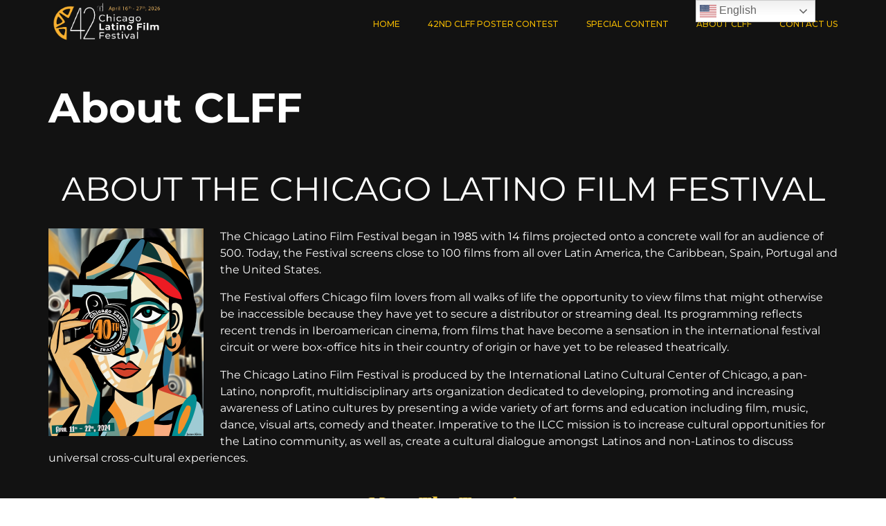

--- FILE ---
content_type: text/html; charset=UTF-8
request_url: https://chicagolatinofilmfestival.org/about-clff
body_size: 21432
content:
<!doctype html>
<html lang="en-US">

<head>
  <meta charset="UTF-8">
  <meta name="viewport" content="width=device-width, initial-scale=1">
  <link rel="profile" href="//gmpg.org/xfn/11">

  <style id="jetpack-boost-critical-css">@media all{.wp-block-embed{overflow-wrap:break-word}.wp-block-embed iframe{max-width:100%}.wp-block-embed__wrapper{position:relative}.wp-block-image img{box-sizing:border-box;height:auto;max-width:100%;vertical-align:bottom}ul{box-sizing:border-box}.wp-block-spacer{clear:both}.aligncenter{clear:both}html :where(img[class*=wp-image-]){height:auto;max-width:100%}:where(figure){margin:0 0 1em}.fab,.fas{-moz-osx-font-smoothing:grayscale;-webkit-font-smoothing:antialiased;display:inline-block;font-style:normal;font-variant:normal;text-rendering:auto;line-height:1}.fa-500px:before{content:""}.fa-facebook-f:before{content:""}.fa-instagram:before{content:""}.fa-linkedin-in:before{content:""}.fa-spotify:before{content:""}.fa-ticket-alt:before{content:""}@font-face{font-family:"Font Awesome 5 Brands";font-style:normal;font-weight:400;font-display:auto}.fab{font-family:"Font Awesome 5 Brands"}@font-face{font-family:"Font Awesome 5 Free";font-style:normal;font-weight:400;font-display:auto}@font-face{font-family:"Font Awesome 5 Free";font-style:normal;font-weight:900;font-display:auto}.fas{font-family:"Font Awesome 5 Free";font-weight:900}@font-face{font-family:base-icon;font-weight:400;font-style:normal}[class^=base-icon-]{font-family:base-icon!important;speak:none;font-style:normal;font-weight:400;font-variant:normal;text-transform:none;line-height:1;-webkit-font-smoothing:antialiased;-moz-osx-font-smoothing:grayscale}.base-icon-envelope:before{content:""}.base-icon-magnifying-glass:before{content:""}.base-icon-phone-call:before{content:""}.base-icon-placeholder:before{content:""}.clearfix:after,.clearfix:before{content:" ";display:table}.clearfix:after{clear:both}.hide{display:none!important}.hidden{display:none!important;visibility:hidden!important}iframe,img{max-width:100%}img{height:auto}.fab,.fas{-moz-osx-font-smoothing:grayscale;-webkit-font-smoothing:antialiased;display:inline-block;font-style:normal;font-variant:normal;text-rendering:auto;line-height:1}.fa-500px:before{content:""}.fa-facebook-f:before{content:""}.fa-instagram:before{content:""}.fa-linkedin-in:before{content:""}.fa-spotify:before{content:""}.fa-ticket-alt:before{content:""}@font-face{font-family:"Font Awesome 5 Brands";font-style:normal;font-weight:400;font-display:block}.fab{font-family:"Font Awesome 5 Brands"}@font-face{font-family:"Font Awesome 5 Free";font-style:normal;font-weight:400;font-display:block}.fab{font-weight:400}@font-face{font-family:"Font Awesome 5 Free";font-style:normal;font-weight:900;font-display:block}.fas{font-family:"Font Awesome 5 Free"}.fas{font-weight:900}html{line-height:1.15;-webkit-text-size-adjust:100%}a{background-color:#fff0}strong{font-weight:bolder}img{border-style:none}button,input{font-family:inherit;font-size:100%;line-height:1.15;margin:0}button,input{overflow:visible}button{text-transform:none}[type=submit],button{-webkit-appearance:button}h1,h2,h3,h4,h5,h6{clear:both}em,i{font-style:italic}html{-webkit-box-sizing:border-box;box-sizing:border-box}*{-webkit-box-sizing:inherit;box-sizing:inherit}:after,:before{-webkit-box-sizing:inherit;box-sizing:inherit}ul{padding-left:15px}ul{list-style:disc}li>ul{margin-bottom:0}img{height:auto;max-width:100%}figure{margin:1em 0}.aligncenter{clear:both;display:block;margin-left:auto;margin-right:auto}.site-footer:after,.site-header:after{clear:both}.widget{margin:0 0 1.5em}iframe{max-width:100%}html{-webkit-box-sizing:border-box;box-sizing:border-box;-ms-overflow-style:scrollbar}*,::after,::before{-webkit-box-sizing:inherit;box-sizing:inherit}.container{width:100%;padding-right:15px;padding-left:15px;margin-right:auto;margin-left:auto}@media (min-width:576px){.container{max-width:540px}}@media (min-width:768px){.container{max-width:720px}}@media (min-width:992px){.container{max-width:960px}}@media (min-width:1200px){.container{max-width:1170px}}.row{display:-webkit-box;display:-webkit-flex;display:-ms-flexbox;display:flex;-webkit-flex-wrap:wrap;-ms-flex-wrap:wrap;flex-wrap:wrap;margin-right:-15px;margin-left:-15px}.col-1,.col-12,.col-3,.col-auto,.col-lg-3,.col-lg-4,.col-md-4,.col-sm-5,.col-sm-6,.col-xl-3{position:relative;width:100%;padding-right:15px;padding-left:15px}.col-auto{-webkit-box-flex:0;-webkit-flex:0 0 auto;-ms-flex:0 0 auto;flex:0 0 auto;width:auto;max-width:100%}.col-1{-webkit-box-flex:0;-webkit-flex:0 0 8.33333%;-ms-flex:0 0 8.33333%;flex:0 0 8.33333%;max-width:8.33333%}.col-3{-webkit-box-flex:0;-webkit-flex:0 0 25%;-ms-flex:0 0 25%;flex:0 0 25%;max-width:25%}.col-12{-webkit-box-flex:0;-webkit-flex:0 0 100%;-ms-flex:0 0 100%;flex:0 0 100%;max-width:100%}@media (min-width:576px){.col-sm-5{-webkit-box-flex:0;-webkit-flex:0 0 41.66667%;-ms-flex:0 0 41.66667%;flex:0 0 41.66667%;max-width:41.66667%}.col-sm-6{-webkit-box-flex:0;-webkit-flex:0 0 50%;-ms-flex:0 0 50%;flex:0 0 50%;max-width:50%}}@media (min-width:768px){.col-md-4{-webkit-box-flex:0;-webkit-flex:0 0 33.33333%;-ms-flex:0 0 33.33333%;flex:0 0 33.33333%;max-width:33.33333%}}@media (min-width:992px){.col-lg-3{-webkit-box-flex:0;-webkit-flex:0 0 25%;-ms-flex:0 0 25%;flex:0 0 25%;max-width:25%}.col-lg-4{-webkit-box-flex:0;-webkit-flex:0 0 33.33333%;-ms-flex:0 0 33.33333%;flex:0 0 33.33333%;max-width:33.33333%}}@media (min-width:1200px){.col-xl-3{-webkit-box-flex:0;-webkit-flex:0 0 25%;-ms-flex:0 0 25%;flex:0 0 25%;max-width:25%}}.justify-content-between{-webkit-box-pack:justify!important;-webkit-justify-content:space-between!important;-ms-flex-pack:justify!important;justify-content:space-between!important}.align-items-center{-webkit-box-align:center!important;-webkit-align-items:center!important;-ms-flex-align:center!important;align-items:center!important}.navigation ul li a,.site-logo a,.social-links a{color:inherit;text-decoration:none}.navigation ul{margin:0;padding:0}.navigation ul li{display:block}#page{background:50%no-repeat;-webkit-background-size:cover;background-size:cover}.searchform button{background:0 0;border:none;color:inherit;display:-webkit-inline-box;display:-webkit-inline-flex;display:-ms-inline-flexbox;display:inline-flex;-webkit-box-align:center;-webkit-align-items:center;-ms-flex-align:center;align-items:center;font-family:inherit;line-height:1;outline:0;overflow:hidden;padding:0;position:relative;text-decoration:none;-o-text-overflow:ellipsis;text-overflow:ellipsis;-webkit-box-pack:center;-webkit-justify-content:center;-ms-flex-pack:center;justify-content:center}.right-click-disable-message{position:absolute;top:0;left:0;right:0;bottom:0}.navigation .sub-menu,.right-click-disable-message{opacity:0;visibility:hidden}.contact-row i,.heading-block .sub-h,.navigation .menu li.current-menu-ancestor>a,.navigation .menu li.current-menu-ancestor>a:not([href*="#"]),.navigation .menu li.current-menu-item>a:not([href*="#"]),.navigation .menu li.current_page_item>a:not([href*="#"]),.navigation .menu li.current_page_parent>a:not([href*="#"]),.navigation .sub-menu li.current-menu-item>a,.navigation .sub-menu li.current_page_item>a{color:#dc493a}.navigation .menu>li>a span:before{background:#dc493a}.navigation .sub-menu{background-color:#2b2f35}.tal{text-align:left}strong{font-weight:700}.main-row{background-position:50%;position:relative;z-index:1;padding:.1px 0}.container{position:relative;padding-top:.1px;padding-bottom:.1px}a{color:#dc493a;text-decoration:none}.clearfix::after,.container::after{content:"";clear:both;display:table}svg.hidden{display:none!important}h1,h2,h3,h4,h5,h6{line-height:1.3;margin:.3em 0}h2 a{text-decoration:none}h1{font-size:60px;font-weight:700;line-height:1.2}h2{font-size:48px;font-weight:700}h3{font-size:36px;font-weight:700}h4{font-size:30px;font-weight:700}h5{font-size:24px;font-weight:700}h6{font-size:18px;font-weight:700}@media (max-width:767.98px){h1{font-size:48px}h2{font-size:36px}h3{font-size:30px}h4{font-size:24px}h5{font-size:18px}h6{font-size:16px}}.full-height{height:100vh}.main-container{overflow:hidden}body{font-size:16px;min-width:320px;position:relative;line-height:1.5;font-family:Poppins,sans-serif;overflow-x:hidden;min-height:100%;margin:0}#page{position:relative;overflow:hidden;z-index:1}.dark-scheme #page{background-color:#121212;color:#fff}.type-page.hentry{padding-bottom:40px}.grid-sizer{position:absolute;height:0}.site-header{position:fixed;top:0;left:0;width:100%;z-index:100}.site-header .row{min-height:60px}.site-header.dark-color{color:#1a1a1a}.site-header .logo-block{display:-webkit-box;display:-webkit-flex;display:-ms-flexbox;display:flex;height:70px;-webkit-box-align:center;-webkit-align-items:center;-ms-flex-align:center;align-items:center}.site-header .right{display:-webkit-box;display:-webkit-flex;display:-ms-flexbox;display:flex;-webkit-box-align:center;-webkit-align-items:center;-ms-flex-align:center;align-items:center;-webkit-box-pack:end;-webkit-justify-content:flex-end;-ms-flex-pack:end;justify-content:flex-end}.site-header .right>*{margin-left:25px}.site-header .left{display:-webkit-box;display:-webkit-flex;display:-ms-flexbox;display:flex;-webkit-box-align:center;-webkit-align-items:center;-ms-flex-align:center;align-items:center}.site-header .left>*{margin-right:25px}.header-space{height:70px}.site-logo{display:-webkit-box;display:-webkit-flex;display:-ms-flexbox;display:flex;-webkit-box-align:center;-webkit-align-items:center;-ms-flex-align:center;align-items:center;margin:10px 0;font-size:18px;font-weight:600;text-transform:uppercase;letter-spacing:.05em}.site-logo a{position:relative;display:block}.site-logo img{display:block}.site-logo img.dark{position:absolute;top:0;left:0;opacity:0}.dark-color .site-logo img.dark{opacity:1}.dark-color .site-logo img.light{opacity:0}.social-links{display:-webkit-box;display:-webkit-flex;display:-ms-flexbox;display:flex;-webkit-box-align:center;-webkit-align-items:center;-ms-flex-align:center;align-items:center;font-size:13px;text-transform:uppercase;align-items:center}.social-links a{margin-right:15px;opacity:.5}.social-links a:last-of-type{margin-right:0!important}.social-links a i{display:block}.navigation{font-size:12px;line-height:1.5em;font-weight:500}.navigation ul li a{position:relative}.navigation .menu{display:-webkit-box;display:-webkit-flex;display:-ms-flexbox;display:flex;-webkit-box-align:center;-webkit-align-items:center;-ms-flex-align:center;align-items:center}.navigation .menu li{position:relative}.navigation .menu>li{display:-webkit-box;display:-webkit-flex;display:-ms-flexbox;display:flex;height:60px;-webkit-box-flex:0;-webkit-flex:0 0 auto;-ms-flex:0 0 auto;flex:0 0 auto;-webkit-box-align:center;-webkit-align-items:center;-ms-flex-align:center;align-items:center}.navigation .menu>li>a{display:-webkit-box;display:-webkit-flex;display:-ms-flexbox;display:flex;-webkit-box-align:center;-webkit-align-items:center;-ms-flex-align:center;align-items:center;text-transform:uppercase;height:100%}.navigation .menu>li>a span{position:relative}.navigation .menu>li>a span:before{content:"";position:absolute;bottom:0;left:0;right:100%;height:1px}.navigation .menu>li:not(:last-of-type){margin-right:40px}.navigation .sub-menu{position:absolute;width:220px;left:-25px;top:100%;margin-top:0;font-size:12px;color:#fff;font-weight:500;z-index:1;padding:15px 25px;text-transform:uppercase}.navigation .sub-menu li{margin:0 0}.navigation .sub-menu li a{display:block;padding:7px 0}@media (max-width:991.98px){.navigation{position:fixed;top:0;right:0;bottom:0;z-index:20;background:#000;color:#fff;border-left:1px solid #444;padding:75px 0 15px;width:260px;max-width:260px;overflow-y:auto;margin-right:0;-webkit-transform:translateX(100%);-ms-transform:translateX(100%);transform:translateX(100%);border:none;z-index:-1}.navigation .menu{-webkit-box-orient:vertical;-webkit-box-direction:normal;-webkit-flex-direction:column;-ms-flex-direction:column;flex-direction:column;-webkit-box-align:start;-webkit-align-items:flex-start;-ms-flex-align:start;align-items:flex-start}.navigation .menu>li{-webkit-box-flex:1;-webkit-flex:1 0 100%;-ms-flex:1 0 100%;flex:1 0 100%;height:auto;margin:0!important;width:100%;-webkit-flex-wrap:wrap;-ms-flex-wrap:wrap;flex-wrap:wrap}.navigation .menu>li>a{height:auto!important;padding:10px 25px;width:100%}.navigation .menu .sub-menu{position:relative;display:none;-webkit-box-flex:1;-webkit-flex:1 0 100%;-ms-flex:1 0 100%;flex:1 0 100%;left:0;visibility:visible;opacity:1}}.nav-butter{position:relative;width:15px;height:15px}.nav-butter:before{content:"";position:absolute;top:-10px;left:-10px;right:-10px;bottom:-10px}.nav-butter.visible_menu{display:none}@media (max-width:767.98px){.nav-butter.visible_menu{display:block}}.nav-butter span{position:absolute;left:0;right:0;height:1px;-webkit-box-shadow:inset 0 0 0 1px;box-shadow:inset 0 0 0 1px}.nav-butter span:first-child{top:3px}.nav-butter span:nth-child(2){top:7px}.nav-butter span:nth-child(3){bottom:3px}@media (max-width:991.98px){.nav-butter.visible_menu{display:block}}.header-space-true .main-container{padding-top:35px}.page-template-template-landing.header-space-true .main-container{padding:0}.site-footer{padding:60px 0 15px;position:relative;background:#1a1a1a;z-index:1;color:#d1d1d1}.site-footer .col-12{margin-bottom:30px}.site-footer .site-logo{margin-top:-20px;margin-bottom:10px;color:#fff}.site-footer .site-logo a{display:-webkit-box;display:-webkit-flex;display:-ms-flexbox;display:flex;-webkit-align-content:center;-ms-flex-line-pack:center;align-content:center;height:60px}.site-footer .site-logo a img{display:-webkit-box;display:-webkit-flex;display:-ms-flexbox;display:flex;-webkit-align-self:center;-ms-flex-item-align:center;align-self:center;top:auto}.site-footer .widget{margin-bottom:40px}.site-footer .widget .widget-title{text-transform:uppercase;margin:0 0 30px;color:#fff}.heading-block{margin:30px 0}.heading-block.page-title{margin:15px 0 50px}.heading-block .sub-h{position:relative;text-transform:uppercase;font-size:14px;font-weight:600;margin-bottom:10px;letter-spacing:.05em}.heading-block .h{position:relative;margin:0}.contact-row{display:-webkit-box;display:-webkit-flex;display:-ms-flexbox;display:flex;position:relative;font-size:14px;font-weight:300;margin-bottom:30px;line-height:1.71429em;-webkit-box-align:center;-webkit-align-items:center;-ms-flex-align:center;align-items:center}.contact-row i{float:left;font-size:20px;-webkit-box-flex:0;-webkit-flex:0 0 45px;-ms-flex:0 0 45px;flex:0 0 45px}.contact-row span{display:block}.searchform{display:-webkit-box;display:-webkit-flex;display:-ms-flexbox;display:flex;padding:0 10px 0 25px;margin:25px 0;background:#070707}.searchform>div{-webkit-box-flex:1;-webkit-flex:1 0 0%;-ms-flex:1 0 0%;flex:1 0 0%}.searchform>div .input{background:#fff0;border:none;font-size:14px;color:#b1b0b0;font-style:italic;height:45px;width:100%}.searchform button{-webkit-box-flex:0;-webkit-flex:0 0 45px;-ms-flex:0 0 45px;flex:0 0 45px;-webkit-box-pack:center;-webkit-justify-content:center;-ms-flex-pack:center;justify-content:center;opacity:.3}.right-click-disable-message{position:fixed;z-index:99;background:rgb(0 0 0/.7)}.right-click-disable-message .container{display:-webkit-box;display:-webkit-flex;display:-ms-flexbox;display:flex;-webkit-box-align:center;-webkit-align-items:center;-ms-flex-align:center;align-items:center;-webkit-box-pack:center;-webkit-justify-content:center;-ms-flex-pack:center;justify-content:center}.portfolio-item .img-block .img,.vc_row{background:50%no-repeat;-webkit-background-size:cover;background-size:cover}.filter-buttons .wrap .button{background:0 0;border:none;color:inherit;display:-webkit-inline-box;display:-webkit-inline-flex;display:-ms-inline-flexbox;display:inline-flex;-webkit-box-align:center;-webkit-align-items:center;-ms-flex-align:center;align-items:center;font-family:inherit;line-height:1;outline:0;overflow:hidden;padding:0;position:relative;text-decoration:none;-o-text-overflow:ellipsis;text-overflow:ellipsis;-webkit-box-pack:center;-webkit-justify-content:center;-ms-flex-pack:center;justify-content:center}.portfolio-item .h-content,.portfolio-item .h-content:before,.portfolio-item a{position:absolute;top:0;left:0;right:0;bottom:0}.vc_row{position:relative;z-index:1}.filter-buttons{margin:40px 0}.filter-buttons .wrap{display:-webkit-box;display:-webkit-flex;display:-ms-flexbox;display:flex;-webkit-box-pack:center;-webkit-justify-content:center;-ms-flex-pack:center;justify-content:center;-webkit-flex-wrap:wrap;-ms-flex-wrap:wrap;flex-wrap:wrap}.filter-buttons .wrap .button{padding:13px 0;opacity:.6;font-size:14px;text-transform:uppercase;letter-spacing:.05em}.filter-buttons .wrap .button:not(:last-of-type){margin-right:35px}.filter-buttons .wrap .button.current{opacity:1}.filter-buttons .wrap .button.current{background-image:-webkit-linear-gradient(left,currentColor 2px,#fff0 0);background-image:-o-linear-gradient(left,currentColor 2px,#fff0 0);background-image:linear-gradient(to right,currentColor 2px,#fff0 0);background-position:0 bottom;-webkit-background-size:6px 1.6px;background-size:6px 1.6px;background-repeat:repeat-x}.filter-buttons.tal .wrap{-webkit-box-pack:start;-webkit-justify-content:flex-start;-ms-flex-pack:start;justify-content:flex-start}.portfolio-block{position:relative}.portfolio-item{position:relative;margin-bottom:55px}.portfolio-item .img-block{position:relative}.portfolio-item .img-block .img{padding-bottom:146.875%}.portfolio-item .h-content{color:#fff;z-index:1;padding:25px 30px;overflow:hidden}.portfolio-item .h-content:before{content:"";background:#121212;opacity:0;z-index:-1}.portfolio-item a{z-index:2}.site-footer .site-logo a{-webkit-box-align:center;-webkit-align-items:center;-ms-flex-align:center;align-items:center}}@media all{.wp-block-embed{overflow-wrap:break-word}.wp-block-embed iframe{max-width:100%}.wp-block-embed__wrapper{position:relative}.wp-block-image img{box-sizing:border-box;height:auto;max-width:100%;vertical-align:bottom}ul{box-sizing:border-box}.wp-block-spacer{clear:both}.aligncenter{clear:both}html :where(img[class*=wp-image-]){height:auto;max-width:100%}:where(figure){margin:0 0 1em}.fab,.fas{-moz-osx-font-smoothing:grayscale;-webkit-font-smoothing:antialiased;display:inline-block;font-style:normal;font-variant:normal;text-rendering:auto;line-height:1}.fa-500px:before{content:""}.fa-facebook-f:before{content:""}.fa-instagram:before{content:""}.fa-linkedin-in:before{content:""}.fa-spotify:before{content:""}.fa-ticket-alt:before{content:""}@font-face{font-family:"Font Awesome 5 Brands";font-style:normal;font-weight:400;font-display:auto}.fab{font-family:"Font Awesome 5 Brands"}@font-face{font-family:"Font Awesome 5 Free";font-style:normal;font-weight:400;font-display:auto}@font-face{font-family:"Font Awesome 5 Free";font-style:normal;font-weight:900;font-display:auto}.fas{font-family:"Font Awesome 5 Free";font-weight:900}@font-face{font-family:base-icon;font-weight:400;font-style:normal}[class^=base-icon-]{font-family:base-icon!important;speak:none;font-style:normal;font-weight:400;font-variant:normal;text-transform:none;line-height:1;-webkit-font-smoothing:antialiased;-moz-osx-font-smoothing:grayscale}.base-icon-envelope:before{content:""}.base-icon-magnifying-glass:before{content:""}.base-icon-phone-call:before{content:""}.base-icon-placeholder:before{content:""}.clearfix:after,.clearfix:before{content:" ";display:table}.clearfix:after{clear:both}.hide{display:none!important}.hidden{display:none!important;visibility:hidden!important}iframe,img{max-width:100%}img{height:auto}.vc_row:after,.vc_row:before{content:" ";display:table}.vc_row:after{clear:both}.vc_column_container{width:100%}.vc_row{margin-left:-15px;margin-right:-15px}.vc_col-sm-12,.vc_col-sm-3,.vc_col-sm-4,.vc_col-sm-6,.vc_col-sm-8,.vc_col-sm-9{box-sizing:border-box;min-height:1px;padding-left:15px;padding-right:15px;position:relative}@media (min-width:768px){.vc_col-sm-12,.vc_col-sm-3,.vc_col-sm-4,.vc_col-sm-6,.vc_col-sm-8,.vc_col-sm-9{float:left}.vc_col-sm-12{width:100%}.vc_col-sm-9{width:75%}.vc_col-sm-8{width:66.66666667%}.vc_col-sm-6{width:50%}.vc_col-sm-4{width:33.33333333%}.vc_col-sm-3{width:25%}}.vc_clearfix:after,.vc_clearfix:before{content:" ";display:table}.vc_clearfix:after{clear:both}.wpb_text_column :last-child,.wpb_text_column p:last-child{margin-bottom:0}.wpb_content_element{margin-bottom:35px}.wpb-content-wrapper{border:none;display:block;margin:0;overflow:unset;padding:0}.vc_column-inner:after,.vc_column-inner:before{content:" ";display:table}.vc_column-inner:after{clear:both}.vc_column_container{padding-left:0;padding-right:0}.vc_column_container>.vc_column-inner{box-sizing:border-box;padding-left:15px;padding-right:15px;width:100%}.vc_btn3-container{display:block;margin-bottom:21.73913043px;max-width:100%}.vc_general.vc_btn3{background-color:initial;background-image:none;border:1px solid #0000;box-sizing:border-box;color:#5472d2;display:inline-block;margin-bottom:0;text-align:center;vertical-align:middle;word-wrap:break-word;box-shadow:none;font-size:14px;line-height:normal;padding:14px 20px;position:relative;text-decoration:none;top:0}.vc_general.vc_btn3 .vc_btn3-icon{font-size:16px;height:14px;line-height:1;vertical-align:top}.vc_btn3.vc_btn3-icon-left,.vc_btn3.vc_btn3-icon-right{position:relative}.vc_btn3.vc_btn3-icon-left .vc_btn3-icon,.vc_btn3.vc_btn3-icon-right .vc_btn3-icon{display:block;position:absolute;top:50%;transform:translateY(-50%)}.vc_btn3.vc_btn3-icon-left{text-align:left}.vc_btn3.vc_btn3-icon-right{text-align:right}.vc_btn3.vc_btn3-style-modern{background-image:linear-gradient(180deg,#fff3 0,#ffffff03);background-repeat:repeat-x}.vc_btn3.vc_btn3-block{display:block;text-align:inherit;width:100%}.vc_btn3.vc_btn3-shape-rounded{border-radius:5px}.vc_btn3.vc_btn3-size-md{font-size:14px;padding:14px 20px}.vc_btn3.vc_btn3-size-md .vc_btn3-icon{font-size:16px;height:14px;line-height:14px}.vc_btn3.vc_btn3-size-md.vc_btn3-icon-left:not(.vc_btn3-o-empty){padding-left:48px}.vc_btn3.vc_btn3-size-md.vc_btn3-icon-left:not(.vc_btn3-o-empty) .vc_btn3-icon{left:20px}.vc_btn3.vc_btn3-size-md.vc_btn3-icon-right:not(.vc_btn3-o-empty){padding-right:48px}.vc_btn3.vc_btn3-size-md.vc_btn3-icon-right:not(.vc_btn3-o-empty) .vc_btn3-icon{right:20px}.vc_btn3.vc_btn3-color-danger{background-color:#ff675b;color:#fff}.vc_btn3.vc_btn3-color-danger.vc_btn3-style-modern{background-color:#ff675b;border-color:#ff675b;color:#fff}.vc_btn3-container.vc_btn3-center{text-align:center}.vc_btn3-container.vc_btn3-center .vc_btn3-block.vc_btn3-icon-left .vc_btn3-icon,.vc_btn3-container.vc_btn3-center .vc_btn3-block.vc_btn3-icon-right .vc_btn3-icon{display:inline-block;min-width:1em;position:static;transform:translate(0)}.vc_btn3-container.vc_btn3-center .vc_btn3-block.vc_btn3-icon-left:not(.vc_btn3-o-empty) .vc_btn3-icon{margin-right:.5em}.vc_btn3-container.vc_btn3-center .vc_btn3-block.vc_btn3-icon-right:not(.vc_btn3-o-empty) .vc_btn3-icon{margin-left:.5em}.vc_btn3-container.vc_btn3-center .vc_btn3-block.vc_btn3-size-md{font-size:14px;padding:14px 20px}.vc_btn3-container .vc_btn3-block.vc_btn3-icon-left,.vc_btn3-container .vc_btn3-block.vc_btn3-icon-right{text-align:inherit}.vc_custom_heading a{border:none;color:inherit;text-decoration:inherit}.vc_custom_heading a{opacity:1}.wpb_video_widget.vc_video-el-width-100 .wpb_wrapper{width:100%}.wpb_video_widget .wpb_video_wrapper{padding-top:56.25%;position:relative;width:100%}.wpb_video_widget.vc_video-aspect-ratio-169 .wpb_video_wrapper{padding-top:56.25%}.wpb_video_widget.vc_video-align-left .wpb_wrapper{float:left}.wpb_video_widget .wpb_wrapper{position:relative}.wpb_video_widget .wpb_wrapper iframe{box-sizing:border-box;display:block;height:100%;left:0;margin:0;position:absolute;top:0;width:100%}.vc_separator{align-items:center;display:flex;flex-direction:row;flex-wrap:nowrap}.vc_separator h4{font-size:100%;line-height:1em;margin:0;word-wrap:break-word;flex:0 1 auto}.vc_separator .vc_sep_holder{flex:1 1 auto;height:1px;min-width:10%;position:relative}.vc_separator .vc_sep_holder .vc_sep_line{border-top:1px solid #ebebeb;display:block;height:1px;position:relative;top:1px;width:100%}.vc_separator.vc_separator_align_center h4{padding:0 .8em}.vc_separator.vc_separator_align_left h4{padding:0 .8em 0 0}.vc_separator.vc_separator_align_left .vc_sep_holder.vc_sep_holder_l{display:none}.vc_separator.vc_sep_dashed .vc_sep_line{border-top-style:dashed}.vc_separator.vc_sep_dotted .vc_sep_line{border-top-style:dotted}.vc_separator.vc_separator_no_text:not(.vc_sep_shadow) .vc_sep_holder_l{width:100%}.vc_separator.vc_separator_no_text:not(.vc_sep_shadow) .vc_sep_holder_r{display:none}.vc_separator.vc_sep_border_width_2 .vc_sep_holder .vc_sep_line{border-top-width:2px}.vc_separator.vc_sep_color_orange .vc_sep_line{border-color:#f7be68}.vc_sep_width_100{width:100%}.vc_sep_pos_align_center{margin-left:auto;margin-right:auto}.wpb_single_image a{border:none;outline:0}.wpb_single_image img{height:auto;max-width:100%;vertical-align:top}.wpb_single_image .vc_single_image-wrapper{display:inline-block;max-width:100%;vertical-align:top}.wpb_single_image .vc_single_image-wrapper.vc_box_rounded,.wpb_single_image .vc_single_image-wrapper.vc_box_rounded img{border-radius:4px;box-shadow:none}.wpb_single_image.vc_align_center{text-align:center}.wpb_single_image.vc_align_left{text-align:left}.wpb_single_image .vc_figure{display:inline-block;margin:0;max-width:100%;vertical-align:top}.wpb_animate_when_almost_visible{opacity:0}.fab,.fas{-moz-osx-font-smoothing:grayscale;-webkit-font-smoothing:antialiased;display:inline-block;font-style:normal;font-variant:normal;text-rendering:auto;line-height:1}.fa-500px:before{content:""}.fa-facebook-f:before{content:""}.fa-instagram:before{content:""}.fa-linkedin-in:before{content:""}.fa-spotify:before{content:""}.fa-ticket-alt:before{content:""}@font-face{font-family:"Font Awesome 5 Brands";font-style:normal;font-weight:400;font-display:block}.fab{font-family:"Font Awesome 5 Brands"}@font-face{font-family:"Font Awesome 5 Free";font-style:normal;font-weight:400;font-display:block}.fab{font-weight:400}@font-face{font-family:"Font Awesome 5 Free";font-style:normal;font-weight:900;font-display:block}.fas{font-family:"Font Awesome 5 Free"}.fas{font-weight:900}html{line-height:1.15;-webkit-text-size-adjust:100%}a{background-color:#fff0}strong{font-weight:bolder}img{border-style:none}button,input{font-family:inherit;font-size:100%;line-height:1.15;margin:0}button,input{overflow:visible}button{text-transform:none}[type=submit],button{-webkit-appearance:button}h1,h2,h3,h4,h5,h6{clear:both}em,i{font-style:italic}html{-webkit-box-sizing:border-box;box-sizing:border-box}*{-webkit-box-sizing:inherit;box-sizing:inherit}:after,:before{-webkit-box-sizing:inherit;box-sizing:inherit}ul{padding-left:15px}ul{list-style:disc}li>ul{margin-bottom:0}img{height:auto;max-width:100%}figure{margin:1em 0}.aligncenter{clear:both;display:block;margin-left:auto;margin-right:auto}.site-footer:after,.site-header:after{clear:both}.widget{margin:0 0 1.5em}iframe{max-width:100%}html{-webkit-box-sizing:border-box;box-sizing:border-box;-ms-overflow-style:scrollbar}*,::after,::before{-webkit-box-sizing:inherit;box-sizing:inherit}.container{width:100%;padding-right:15px;padding-left:15px;margin-right:auto;margin-left:auto}@media (min-width:576px){.container{max-width:540px}}@media (min-width:768px){.container{max-width:720px}}@media (min-width:992px){.container{max-width:960px}}@media (min-width:1200px){.container{max-width:1170px}}.row{display:-webkit-box;display:-webkit-flex;display:-ms-flexbox;display:flex;-webkit-flex-wrap:wrap;-ms-flex-wrap:wrap;flex-wrap:wrap;margin-right:-15px;margin-left:-15px}.col-1,.col-12,.col-3,.col-auto,.col-lg-3,.col-lg-4,.col-md-4,.col-sm-5,.col-sm-6,.col-xl-3{position:relative;width:100%;padding-right:15px;padding-left:15px}.col-auto{-webkit-box-flex:0;-webkit-flex:0 0 auto;-ms-flex:0 0 auto;flex:0 0 auto;width:auto;max-width:100%}.col-1{-webkit-box-flex:0;-webkit-flex:0 0 8.33333%;-ms-flex:0 0 8.33333%;flex:0 0 8.33333%;max-width:8.33333%}.col-3{-webkit-box-flex:0;-webkit-flex:0 0 25%;-ms-flex:0 0 25%;flex:0 0 25%;max-width:25%}.col-12{-webkit-box-flex:0;-webkit-flex:0 0 100%;-ms-flex:0 0 100%;flex:0 0 100%;max-width:100%}@media (min-width:576px){.col-sm-5{-webkit-box-flex:0;-webkit-flex:0 0 41.66667%;-ms-flex:0 0 41.66667%;flex:0 0 41.66667%;max-width:41.66667%}.col-sm-6{-webkit-box-flex:0;-webkit-flex:0 0 50%;-ms-flex:0 0 50%;flex:0 0 50%;max-width:50%}}@media (min-width:768px){.col-md-4{-webkit-box-flex:0;-webkit-flex:0 0 33.33333%;-ms-flex:0 0 33.33333%;flex:0 0 33.33333%;max-width:33.33333%}}@media (min-width:992px){.col-lg-3{-webkit-box-flex:0;-webkit-flex:0 0 25%;-ms-flex:0 0 25%;flex:0 0 25%;max-width:25%}.col-lg-4{-webkit-box-flex:0;-webkit-flex:0 0 33.33333%;-ms-flex:0 0 33.33333%;flex:0 0 33.33333%;max-width:33.33333%}}@media (min-width:1200px){.col-xl-3{-webkit-box-flex:0;-webkit-flex:0 0 25%;-ms-flex:0 0 25%;flex:0 0 25%;max-width:25%}}.justify-content-between{-webkit-box-pack:justify!important;-webkit-justify-content:space-between!important;-ms-flex-pack:justify!important;justify-content:space-between!important}.align-items-center{-webkit-box-align:center!important;-webkit-align-items:center!important;-ms-flex-align:center!important;align-items:center!important}.navigation ul li a,.site-logo a,.social-links a{color:inherit;text-decoration:none}.navigation ul{margin:0;padding:0}.navigation ul li{display:block}#page{background:50%no-repeat;-webkit-background-size:cover;background-size:cover}.searchform button{background:0 0;border:none;color:inherit;display:-webkit-inline-box;display:-webkit-inline-flex;display:-ms-inline-flexbox;display:inline-flex;-webkit-box-align:center;-webkit-align-items:center;-ms-flex-align:center;align-items:center;font-family:inherit;line-height:1;outline:0;overflow:hidden;padding:0;position:relative;text-decoration:none;-o-text-overflow:ellipsis;text-overflow:ellipsis;-webkit-box-pack:center;-webkit-justify-content:center;-ms-flex-pack:center;justify-content:center}.right-click-disable-message{position:absolute;top:0;left:0;right:0;bottom:0}.navigation .sub-menu,.right-click-disable-message{opacity:0;visibility:hidden}.contact-row i,.heading-block .sub-h,.navigation .menu li.current-menu-ancestor>a,.navigation .menu li.current-menu-ancestor>a:not([href*="#"]),.navigation .menu li.current-menu-item>a:not([href*="#"]),.navigation .menu li.current_page_item>a:not([href*="#"]),.navigation .menu li.current_page_parent>a:not([href*="#"]),.navigation .sub-menu li.current-menu-item>a,.navigation .sub-menu li.current_page_item>a{color:#dc493a}.navigation .menu>li>a span:before{background:#dc493a}.navigation .sub-menu{background-color:#2b2f35}.tal{text-align:left}strong{font-weight:700}.main-row{background-position:50%;position:relative;z-index:1;padding:.1px 0}.container{position:relative;padding-top:.1px;padding-bottom:.1px}a{color:#dc493a;text-decoration:none}.clearfix::after,.container::after{content:"";clear:both;display:table}svg.hidden{display:none!important}h1,h2,h3,h4,h5,h6{line-height:1.3;margin:.3em 0}h2 a{text-decoration:none}h1{font-size:60px;font-weight:700;line-height:1.2}h2{font-size:48px;font-weight:700}h3{font-size:36px;font-weight:700}h4{font-size:30px;font-weight:700}h5{font-size:24px;font-weight:700}h6{font-size:18px;font-weight:700}@media (max-width:767.98px){h1{font-size:48px}h2{font-size:36px}h3{font-size:30px}h4{font-size:24px}h5{font-size:18px}h6{font-size:16px}}.full-height{height:100vh}.main-container{overflow:hidden}body{font-size:16px;min-width:320px;position:relative;line-height:1.5;font-family:Poppins,sans-serif;overflow-x:hidden;min-height:100%;margin:0}#page{position:relative;overflow:hidden;z-index:1}.dark-scheme #page{background-color:#121212;color:#fff}.type-page.hentry{padding-bottom:40px}.grid-sizer{position:absolute;height:0}.site-header{position:fixed;top:0;left:0;width:100%;z-index:100}.site-header .row{min-height:60px}.site-header.dark-color{color:#1a1a1a}.site-header .logo-block{display:-webkit-box;display:-webkit-flex;display:-ms-flexbox;display:flex;height:70px;-webkit-box-align:center;-webkit-align-items:center;-ms-flex-align:center;align-items:center}.site-header .right{display:-webkit-box;display:-webkit-flex;display:-ms-flexbox;display:flex;-webkit-box-align:center;-webkit-align-items:center;-ms-flex-align:center;align-items:center;-webkit-box-pack:end;-webkit-justify-content:flex-end;-ms-flex-pack:end;justify-content:flex-end}.site-header .right>*{margin-left:25px}.site-header .left{display:-webkit-box;display:-webkit-flex;display:-ms-flexbox;display:flex;-webkit-box-align:center;-webkit-align-items:center;-ms-flex-align:center;align-items:center}.site-header .left>*{margin-right:25px}.header-space{height:70px}.site-logo{display:-webkit-box;display:-webkit-flex;display:-ms-flexbox;display:flex;-webkit-box-align:center;-webkit-align-items:center;-ms-flex-align:center;align-items:center;margin:10px 0;font-size:18px;font-weight:600;text-transform:uppercase;letter-spacing:.05em}.site-logo a{position:relative;display:block}.site-logo img{display:block}.site-logo img.dark{position:absolute;top:0;left:0;opacity:0}.dark-color .site-logo img.dark{opacity:1}.dark-color .site-logo img.light{opacity:0}.social-links{display:-webkit-box;display:-webkit-flex;display:-ms-flexbox;display:flex;-webkit-box-align:center;-webkit-align-items:center;-ms-flex-align:center;align-items:center;font-size:13px;text-transform:uppercase;align-items:center}.social-links a{margin-right:15px;opacity:.5}.social-links a:last-of-type{margin-right:0!important}.social-links a i{display:block}.navigation{font-size:12px;line-height:1.5em;font-weight:500}.navigation ul li a{position:relative}.navigation .menu{display:-webkit-box;display:-webkit-flex;display:-ms-flexbox;display:flex;-webkit-box-align:center;-webkit-align-items:center;-ms-flex-align:center;align-items:center}.navigation .menu li{position:relative}.navigation .menu>li{display:-webkit-box;display:-webkit-flex;display:-ms-flexbox;display:flex;height:60px;-webkit-box-flex:0;-webkit-flex:0 0 auto;-ms-flex:0 0 auto;flex:0 0 auto;-webkit-box-align:center;-webkit-align-items:center;-ms-flex-align:center;align-items:center}.navigation .menu>li>a{display:-webkit-box;display:-webkit-flex;display:-ms-flexbox;display:flex;-webkit-box-align:center;-webkit-align-items:center;-ms-flex-align:center;align-items:center;text-transform:uppercase;height:100%}.navigation .menu>li>a span{position:relative}.navigation .menu>li>a span:before{content:"";position:absolute;bottom:0;left:0;right:100%;height:1px}.navigation .menu>li:not(:last-of-type){margin-right:40px}.navigation .sub-menu{position:absolute;width:220px;left:-25px;top:100%;margin-top:0;font-size:12px;color:#fff;font-weight:500;z-index:1;padding:15px 25px;text-transform:uppercase}.navigation .sub-menu li{margin:0 0}.navigation .sub-menu li a{display:block;padding:7px 0}@media (max-width:991.98px){.navigation{position:fixed;top:0;right:0;bottom:0;z-index:20;background:#000;color:#fff;border-left:1px solid #444;padding:75px 0 15px;width:260px;max-width:260px;overflow-y:auto;margin-right:0;-webkit-transform:translateX(100%);-ms-transform:translateX(100%);transform:translateX(100%);border:none;z-index:-1}.navigation .menu{-webkit-box-orient:vertical;-webkit-box-direction:normal;-webkit-flex-direction:column;-ms-flex-direction:column;flex-direction:column;-webkit-box-align:start;-webkit-align-items:flex-start;-ms-flex-align:start;align-items:flex-start}.navigation .menu>li{-webkit-box-flex:1;-webkit-flex:1 0 100%;-ms-flex:1 0 100%;flex:1 0 100%;height:auto;margin:0!important;width:100%;-webkit-flex-wrap:wrap;-ms-flex-wrap:wrap;flex-wrap:wrap}.navigation .menu>li>a{height:auto!important;padding:10px 25px;width:100%}.navigation .menu .sub-menu{position:relative;display:none;-webkit-box-flex:1;-webkit-flex:1 0 100%;-ms-flex:1 0 100%;flex:1 0 100%;left:0;visibility:visible;opacity:1}}.nav-butter{position:relative;width:15px;height:15px}.nav-butter:before{content:"";position:absolute;top:-10px;left:-10px;right:-10px;bottom:-10px}.nav-butter.visible_menu{display:none}@media (max-width:767.98px){.nav-butter.visible_menu{display:block}}.nav-butter span{position:absolute;left:0;right:0;height:1px;-webkit-box-shadow:inset 0 0 0 1px;box-shadow:inset 0 0 0 1px}.nav-butter span:first-child{top:3px}.nav-butter span:nth-child(2){top:7px}.nav-butter span:nth-child(3){bottom:3px}@media (max-width:991.98px){.nav-butter.visible_menu{display:block}}.header-space-true .main-container{padding-top:35px}.page-template-template-landing.header-space-true .main-container{padding:0}.site-footer{padding:60px 0 15px;position:relative;background:#1a1a1a;z-index:1;color:#d1d1d1}.site-footer .col-12{margin-bottom:30px}.site-footer .site-logo{margin-top:-20px;margin-bottom:10px;color:#fff}.site-footer .site-logo a{display:-webkit-box;display:-webkit-flex;display:-ms-flexbox;display:flex;-webkit-align-content:center;-ms-flex-line-pack:center;align-content:center;height:60px}.site-footer .site-logo a img{display:-webkit-box;display:-webkit-flex;display:-ms-flexbox;display:flex;-webkit-align-self:center;-ms-flex-item-align:center;align-self:center;top:auto}.site-footer .widget{margin-bottom:40px}.site-footer .widget .widget-title{text-transform:uppercase;margin:0 0 30px;color:#fff}.heading-block{margin:30px 0}.heading-block.page-title{margin:15px 0 50px}.heading-block .sub-h{position:relative;text-transform:uppercase;font-size:14px;font-weight:600;margin-bottom:10px;letter-spacing:.05em}.heading-block .h{position:relative;margin:0}.contact-row{display:-webkit-box;display:-webkit-flex;display:-ms-flexbox;display:flex;position:relative;font-size:14px;font-weight:300;margin-bottom:30px;line-height:1.71429em;-webkit-box-align:center;-webkit-align-items:center;-ms-flex-align:center;align-items:center}.contact-row i{float:left;font-size:20px;-webkit-box-flex:0;-webkit-flex:0 0 45px;-ms-flex:0 0 45px;flex:0 0 45px}.contact-row span{display:block}.searchform{display:-webkit-box;display:-webkit-flex;display:-ms-flexbox;display:flex;padding:0 10px 0 25px;margin:25px 0;background:#070707}.searchform>div{-webkit-box-flex:1;-webkit-flex:1 0 0%;-ms-flex:1 0 0%;flex:1 0 0%}.searchform>div .input{background:#fff0;border:none;font-size:14px;color:#b1b0b0;font-style:italic;height:45px;width:100%}.searchform button{-webkit-box-flex:0;-webkit-flex:0 0 45px;-ms-flex:0 0 45px;flex:0 0 45px;-webkit-box-pack:center;-webkit-justify-content:center;-ms-flex-pack:center;justify-content:center;opacity:.3}.right-click-disable-message{position:fixed;z-index:99;background:rgb(0 0 0/.7)}.right-click-disable-message .container{display:-webkit-box;display:-webkit-flex;display:-ms-flexbox;display:flex;-webkit-box-align:center;-webkit-align-items:center;-ms-flex-align:center;align-items:center;-webkit-box-pack:center;-webkit-justify-content:center;-ms-flex-pack:center;justify-content:center}.portfolio-item .img-block .img,.vc_row{background:50%no-repeat;-webkit-background-size:cover;background-size:cover}.filter-buttons .wrap .button{background:0 0;border:none;color:inherit;display:-webkit-inline-box;display:-webkit-inline-flex;display:-ms-inline-flexbox;display:inline-flex;-webkit-box-align:center;-webkit-align-items:center;-ms-flex-align:center;align-items:center;font-family:inherit;line-height:1;outline:0;overflow:hidden;padding:0;position:relative;text-decoration:none;-o-text-overflow:ellipsis;text-overflow:ellipsis;-webkit-box-pack:center;-webkit-justify-content:center;-ms-flex-pack:center;justify-content:center}.portfolio-item .h-content,.portfolio-item .h-content:before,.portfolio-item a{position:absolute;top:0;left:0;right:0;bottom:0}.vc_row{position:relative;z-index:1}.filter-buttons{margin:40px 0}.filter-buttons .wrap{display:-webkit-box;display:-webkit-flex;display:-ms-flexbox;display:flex;-webkit-box-pack:center;-webkit-justify-content:center;-ms-flex-pack:center;justify-content:center;-webkit-flex-wrap:wrap;-ms-flex-wrap:wrap;flex-wrap:wrap}.filter-buttons .wrap .button{padding:13px 0;opacity:.6;font-size:14px;text-transform:uppercase;letter-spacing:.05em}.filter-buttons .wrap .button:not(:last-of-type){margin-right:35px}.filter-buttons .wrap .button.current{opacity:1}.filter-buttons .wrap .button.current{background-image:-webkit-linear-gradient(left,currentColor 2px,#fff0 0);background-image:-o-linear-gradient(left,currentColor 2px,#fff0 0);background-image:linear-gradient(to right,currentColor 2px,#fff0 0);background-position:0 bottom;-webkit-background-size:6px 1.6px;background-size:6px 1.6px;background-repeat:repeat-x}.filter-buttons.tal .wrap{-webkit-box-pack:start;-webkit-justify-content:flex-start;-ms-flex-pack:start;justify-content:flex-start}.portfolio-block{position:relative}.portfolio-item{position:relative;margin-bottom:55px}.portfolio-item .img-block{position:relative}.portfolio-item .img-block .img{padding-bottom:146.875%}.portfolio-item .h-content{color:#fff;z-index:1;padding:25px 30px;overflow:hidden}.portfolio-item .h-content:before{content:"";background:#121212;opacity:0;z-index:-1}.portfolio-item a{z-index:2}.site-footer .site-logo a{-webkit-box-align:center;-webkit-align-items:center;-ms-flex-align:center;align-items:center}}@media all{.fab,.fas{-moz-osx-font-smoothing:grayscale;-webkit-font-smoothing:antialiased;display:var(--fa-display,inline-block);font-style:normal;font-variant:normal;line-height:1;text-rendering:auto}.fas:before{content:var(--fa)}.fas{font-family:"Font Awesome 6 Free"}.fab{font-family:"Font Awesome 6 Brands"}.fa-ticket-alt{--fa:""}@font-face{font-family:"Font Awesome 6 Brands";font-style:normal;font-weight:400;font-display:block}.fab{font-weight:400}@font-face{font-family:"Font Awesome 6 Free";font-style:normal;font-weight:400;font-display:block}@font-face{font-family:"Font Awesome 6 Free";font-style:normal;font-weight:900;font-display:block}.fas{font-weight:900}@font-face{font-family:"Font Awesome 5 Brands";font-display:block;font-weight:400}@font-face{font-family:"Font Awesome 5 Free";font-display:block;font-weight:900}@font-face{font-family:"Font Awesome 5 Free";font-display:block;font-weight:400}}@media all{.creative_link_wrapper a{position:relative;display:inline-block;margin:0;outline:0;color:#000;text-decoration:none;text-transform:uppercase;letter-spacing:1px;font-weight:400;text-shadow:0 0 1px rgba(255,255,255,.3);font-size:1.35em;text-align:center;border-bottom:0 solid #fff}.cl-effect-1 a::after,.cl-effect-1 a::before{display:inline-block;opacity:0}.cl-effect-1 a::before{margin-right:10px;content:"[";-webkit-transform:translateX(20px);-moz-transform:translateX(20px);transform:translateX(20px)}.cl-effect-1 a::after{margin-left:10px;content:"]";-webkit-transform:translateX(-20px);-moz-transform:translateX(-20px);transform:translateX(-20px)}}@media all{.fab,.fas{-moz-osx-font-smoothing:grayscale;-webkit-font-smoothing:antialiased;display:var(--fa-display,inline-block);font-style:normal;font-variant:normal;line-height:1;text-rendering:auto}.fas:before{content:var(--fa)}.fas{font-family:"Font Awesome 6 Free"}.fab{font-family:"Font Awesome 6 Brands"}.fa-ticket-alt{--fa:""}@font-face{font-family:"Font Awesome 6 Brands";font-style:normal;font-weight:400;font-display:block}.fab{font-weight:400}@font-face{font-family:"Font Awesome 6 Free";font-style:normal;font-weight:400;font-display:block}@font-face{font-family:"Font Awesome 6 Free";font-style:normal;font-weight:900;font-display:block}.fas{font-weight:900}@font-face{font-family:"Font Awesome 5 Brands";font-display:block;font-weight:400}@font-face{font-family:"Font Awesome 5 Free";font-display:block;font-weight:900}@font-face{font-family:"Font Awesome 5 Free";font-display:block;font-weight:400}}</style><meta name='robots' content='index, follow, max-image-preview:large, max-snippet:-1, max-video-preview:-1' />

	<!-- This site is optimized with the Yoast SEO plugin v26.4 - https://yoast.com/wordpress/plugins/seo/ -->
	<title>About CLFF &#8226; 41st Chicago Latino Film Festival</title>
	<link rel="canonical" href="https://chicagolatinofilmfestival.org/about-clff" />
	<meta property="og:locale" content="en_US" />
	<meta property="og:type" content="article" />
	<meta property="og:title" content="About CLFF &#8226; 41st Chicago Latino Film Festival" />
	<meta property="og:url" content="https://chicagolatinofilmfestival.org/about-clff" />
	<meta property="og:site_name" content="41st Chicago Latino Film Festival" />
	<meta property="article:publisher" content="https://www.facebook.com/ChicagoLatinoFilmFestival/" />
	<meta property="article:modified_time" content="2025-03-27T15:53:19+00:00" />
	<meta property="og:image" content="https://chicagolatinofilmfestival.org/wp-content/uploads/2024/02/40th-CLFF-Master-FILE-RETOUCHED-JKlein-FINAL-OFFICIAL-768x1024.png" />
	<meta property="og:image:width" content="768" />
	<meta property="og:image:height" content="1024" />
	<meta property="og:image:type" content="image/png" />
	<meta name="twitter:card" content="summary_large_image" />
	<meta name="twitter:label1" content="Est. reading time" />
	<meta name="twitter:data1" content="3 minutes" />
	<script data-jetpack-boost="ignore" type="application/ld+json" class="yoast-schema-graph">{"@context":"https://schema.org","@graph":[{"@type":"WebPage","@id":"https://chicagolatinofilmfestival.org/about-clff","url":"https://chicagolatinofilmfestival.org/about-clff","name":"About CLFF &#8226; 41st Chicago Latino Film Festival","isPartOf":{"@id":"https://chicagolatinofilmfestival.org/#website"},"primaryImageOfPage":{"@id":"https://chicagolatinofilmfestival.org/about-clff#primaryimage"},"image":{"@id":"https://chicagolatinofilmfestival.org/about-clff#primaryimage"},"thumbnailUrl":"https://i0.wp.com/chicagolatinofilmfestival.org/wp-content/uploads/2024/02/40th-CLFF-Master-FILE-RETOUCHED-JKlein-FINAL-OFFICIAL.png?fit=5400%2C7200&ssl=1","datePublished":"2023-01-26T20:24:54+00:00","dateModified":"2025-03-27T15:53:19+00:00","breadcrumb":{"@id":"https://chicagolatinofilmfestival.org/about-clff#breadcrumb"},"inLanguage":"en-US","potentialAction":[{"@type":"ReadAction","target":["https://chicagolatinofilmfestival.org/about-clff"]}]},{"@type":"ImageObject","inLanguage":"en-US","@id":"https://chicagolatinofilmfestival.org/about-clff#primaryimage","url":"https://i0.wp.com/chicagolatinofilmfestival.org/wp-content/uploads/2024/02/40th-CLFF-Master-FILE-RETOUCHED-JKlein-FINAL-OFFICIAL.png?fit=5400%2C7200&ssl=1","contentUrl":"https://i0.wp.com/chicagolatinofilmfestival.org/wp-content/uploads/2024/02/40th-CLFF-Master-FILE-RETOUCHED-JKlein-FINAL-OFFICIAL.png?fit=5400%2C7200&ssl=1","width":5400,"height":7200,"caption":"Official Poster of the 40th Chicago Latino Film Festival by J. Klein © 2024"},{"@type":"BreadcrumbList","@id":"https://chicagolatinofilmfestival.org/about-clff#breadcrumb","itemListElement":[{"@type":"ListItem","position":1,"name":"Home","item":"https://chicagolatinofilmfestival.org/"},{"@type":"ListItem","position":2,"name":"About CLFF"}]},{"@type":"WebSite","@id":"https://chicagolatinofilmfestival.org/#website","url":"https://chicagolatinofilmfestival.org/","name":"Chicago Latino Film Festival","description":"Longest Running in U.S.","publisher":{"@id":"https://chicagolatinofilmfestival.org/#organization"},"alternateName":"41st Chicago Latino Film Festival","potentialAction":[{"@type":"SearchAction","target":{"@type":"EntryPoint","urlTemplate":"https://chicagolatinofilmfestival.org/?s={search_term_string}"},"query-input":{"@type":"PropertyValueSpecification","valueRequired":true,"valueName":"search_term_string"}}],"inLanguage":"en-US"},{"@type":"Organization","@id":"https://chicagolatinofilmfestival.org/#organization","name":"Chicago Latino Film Festival","url":"https://chicagolatinofilmfestival.org/","logo":{"@type":"ImageObject","inLanguage":"en-US","@id":"https://chicagolatinofilmfestival.org/#/schema/logo/image/","url":"https://i0.wp.com/chicagolatinofilmfestival.org/wp-content/uploads/2025/03/CLFF-Solo-Logo.png?fit=1500%2C1050&ssl=1","contentUrl":"https://i0.wp.com/chicagolatinofilmfestival.org/wp-content/uploads/2025/03/CLFF-Solo-Logo.png?fit=1500%2C1050&ssl=1","width":1500,"height":1050,"caption":"Chicago Latino Film Festival"},"image":{"@id":"https://chicagolatinofilmfestival.org/#/schema/logo/image/"},"sameAs":["https://www.facebook.com/ChicagoLatinoFilmFestival/","https://www.instagram.com/chilatinofilm/"]}]}</script>
	<!-- / Yoast SEO plugin. -->


<link rel='dns-prefetch' href='//www.googletagmanager.com' />
<link rel='dns-prefetch' href='//stats.wp.com' />
<link rel='dns-prefetch' href='//fonts.googleapis.com' />
<link rel='preconnect' href='//i0.wp.com' />
<link rel='preconnect' href='//c0.wp.com' />
<link rel='preconnect' href='https://fonts.gstatic.com' crossorigin />
<link rel="alternate" type="application/rss+xml" title="41st Chicago Latino Film Festival &raquo; Feed" href="https://chicagolatinofilmfestival.org/feed" />
<link rel="alternate" type="application/rss+xml" title="41st Chicago Latino Film Festival &raquo; Comments Feed" href="https://chicagolatinofilmfestival.org/comments/feed" />
<link rel="alternate" title="oEmbed (JSON)" type="application/json+oembed" href="https://chicagolatinofilmfestival.org/wp-json/oembed/1.0/embed?url=https%3A%2F%2Fchicagolatinofilmfestival.org%2Fabout-clff" />
<link rel="alternate" title="oEmbed (XML)" type="text/xml+oembed" href="https://chicagolatinofilmfestival.org/wp-json/oembed/1.0/embed?url=https%3A%2F%2Fchicagolatinofilmfestival.org%2Fabout-clff&#038;format=xml" />
<noscript><link rel='stylesheet' id='all-css-514e1e720fb420dfe83b7f25ca73d959' href='https://chicagolatinofilmfestival.org/wp-content/boost-cache/static/616e32d533.min.css' media='all' /></noscript><link rel='stylesheet' id='all-css-514e1e720fb420dfe83b7f25ca73d959' href='https://chicagolatinofilmfestival.org/wp-content/boost-cache/static/616e32d533.min.css' media="not all" data-media="all" onload="this.media=this.dataset.media; delete this.dataset.media; this.removeAttribute( 'onload' );" />
<style id='wp-block-heading-inline-css'>
h1:where(.wp-block-heading).has-background,h2:where(.wp-block-heading).has-background,h3:where(.wp-block-heading).has-background,h4:where(.wp-block-heading).has-background,h5:where(.wp-block-heading).has-background,h6:where(.wp-block-heading).has-background{padding:1.25em 2.375em}h1.has-text-align-left[style*=writing-mode]:where([style*=vertical-lr]),h1.has-text-align-right[style*=writing-mode]:where([style*=vertical-rl]),h2.has-text-align-left[style*=writing-mode]:where([style*=vertical-lr]),h2.has-text-align-right[style*=writing-mode]:where([style*=vertical-rl]),h3.has-text-align-left[style*=writing-mode]:where([style*=vertical-lr]),h3.has-text-align-right[style*=writing-mode]:where([style*=vertical-rl]),h4.has-text-align-left[style*=writing-mode]:where([style*=vertical-lr]),h4.has-text-align-right[style*=writing-mode]:where([style*=vertical-rl]),h5.has-text-align-left[style*=writing-mode]:where([style*=vertical-lr]),h5.has-text-align-right[style*=writing-mode]:where([style*=vertical-rl]),h6.has-text-align-left[style*=writing-mode]:where([style*=vertical-lr]),h6.has-text-align-right[style*=writing-mode]:where([style*=vertical-rl]){rotate:180deg}
/*# sourceURL=https://chicagolatinofilmfestival.org/wp-includes/blocks/heading/style.min.css */
</style>
<style id='wp-block-paragraph-inline-css'>
.is-small-text{font-size:.875em}.is-regular-text{font-size:1em}.is-large-text{font-size:2.25em}.is-larger-text{font-size:3em}.has-drop-cap:not(:focus):first-letter{float:left;font-size:8.4em;font-style:normal;font-weight:100;line-height:.68;margin:.05em .1em 0 0;text-transform:uppercase}body.rtl .has-drop-cap:not(:focus):first-letter{float:none;margin-left:.1em}p.has-drop-cap.has-background{overflow:hidden}:root :where(p.has-background){padding:1.25em 2.375em}:where(p.has-text-color:not(.has-link-color)) a{color:inherit}p.has-text-align-left[style*="writing-mode:vertical-lr"],p.has-text-align-right[style*="writing-mode:vertical-rl"]{rotate:180deg}
/*# sourceURL=https://chicagolatinofilmfestival.org/wp-includes/blocks/paragraph/style.min.css */
</style>
<style id='wp-block-spacer-inline-css'>
.wp-block-spacer{clear:both}
/*# sourceURL=https://chicagolatinofilmfestival.org/wp-includes/blocks/spacer/style.min.css */
</style>
<style id='global-styles-inline-css'>
:root{--wp--preset--aspect-ratio--square: 1;--wp--preset--aspect-ratio--4-3: 4/3;--wp--preset--aspect-ratio--3-4: 3/4;--wp--preset--aspect-ratio--3-2: 3/2;--wp--preset--aspect-ratio--2-3: 2/3;--wp--preset--aspect-ratio--16-9: 16/9;--wp--preset--aspect-ratio--9-16: 9/16;--wp--preset--color--black: #000000;--wp--preset--color--cyan-bluish-gray: #abb8c3;--wp--preset--color--white: #ffffff;--wp--preset--color--pale-pink: #f78da7;--wp--preset--color--vivid-red: #cf2e2e;--wp--preset--color--luminous-vivid-orange: #ff6900;--wp--preset--color--luminous-vivid-amber: #fcb900;--wp--preset--color--light-green-cyan: #7bdcb5;--wp--preset--color--vivid-green-cyan: #00d084;--wp--preset--color--pale-cyan-blue: #8ed1fc;--wp--preset--color--vivid-cyan-blue: #0693e3;--wp--preset--color--vivid-purple: #9b51e0;--wp--preset--gradient--vivid-cyan-blue-to-vivid-purple: linear-gradient(135deg,rgb(6,147,227) 0%,rgb(155,81,224) 100%);--wp--preset--gradient--light-green-cyan-to-vivid-green-cyan: linear-gradient(135deg,rgb(122,220,180) 0%,rgb(0,208,130) 100%);--wp--preset--gradient--luminous-vivid-amber-to-luminous-vivid-orange: linear-gradient(135deg,rgb(252,185,0) 0%,rgb(255,105,0) 100%);--wp--preset--gradient--luminous-vivid-orange-to-vivid-red: linear-gradient(135deg,rgb(255,105,0) 0%,rgb(207,46,46) 100%);--wp--preset--gradient--very-light-gray-to-cyan-bluish-gray: linear-gradient(135deg,rgb(238,238,238) 0%,rgb(169,184,195) 100%);--wp--preset--gradient--cool-to-warm-spectrum: linear-gradient(135deg,rgb(74,234,220) 0%,rgb(151,120,209) 20%,rgb(207,42,186) 40%,rgb(238,44,130) 60%,rgb(251,105,98) 80%,rgb(254,248,76) 100%);--wp--preset--gradient--blush-light-purple: linear-gradient(135deg,rgb(255,206,236) 0%,rgb(152,150,240) 100%);--wp--preset--gradient--blush-bordeaux: linear-gradient(135deg,rgb(254,205,165) 0%,rgb(254,45,45) 50%,rgb(107,0,62) 100%);--wp--preset--gradient--luminous-dusk: linear-gradient(135deg,rgb(255,203,112) 0%,rgb(199,81,192) 50%,rgb(65,88,208) 100%);--wp--preset--gradient--pale-ocean: linear-gradient(135deg,rgb(255,245,203) 0%,rgb(182,227,212) 50%,rgb(51,167,181) 100%);--wp--preset--gradient--electric-grass: linear-gradient(135deg,rgb(202,248,128) 0%,rgb(113,206,126) 100%);--wp--preset--gradient--midnight: linear-gradient(135deg,rgb(2,3,129) 0%,rgb(40,116,252) 100%);--wp--preset--font-size--small: 13px;--wp--preset--font-size--medium: 20px;--wp--preset--font-size--large: 36px;--wp--preset--font-size--x-large: 42px;--wp--preset--spacing--20: 0.44rem;--wp--preset--spacing--30: 0.67rem;--wp--preset--spacing--40: 1rem;--wp--preset--spacing--50: 1.5rem;--wp--preset--spacing--60: 2.25rem;--wp--preset--spacing--70: 3.38rem;--wp--preset--spacing--80: 5.06rem;--wp--preset--shadow--natural: 6px 6px 9px rgba(0, 0, 0, 0.2);--wp--preset--shadow--deep: 12px 12px 50px rgba(0, 0, 0, 0.4);--wp--preset--shadow--sharp: 6px 6px 0px rgba(0, 0, 0, 0.2);--wp--preset--shadow--outlined: 6px 6px 0px -3px rgb(255, 255, 255), 6px 6px rgb(0, 0, 0);--wp--preset--shadow--crisp: 6px 6px 0px rgb(0, 0, 0);}:where(.is-layout-flex){gap: 0.5em;}:where(.is-layout-grid){gap: 0.5em;}body .is-layout-flex{display: flex;}.is-layout-flex{flex-wrap: wrap;align-items: center;}.is-layout-flex > :is(*, div){margin: 0;}body .is-layout-grid{display: grid;}.is-layout-grid > :is(*, div){margin: 0;}:where(.wp-block-columns.is-layout-flex){gap: 2em;}:where(.wp-block-columns.is-layout-grid){gap: 2em;}:where(.wp-block-post-template.is-layout-flex){gap: 1.25em;}:where(.wp-block-post-template.is-layout-grid){gap: 1.25em;}.has-black-color{color: var(--wp--preset--color--black) !important;}.has-cyan-bluish-gray-color{color: var(--wp--preset--color--cyan-bluish-gray) !important;}.has-white-color{color: var(--wp--preset--color--white) !important;}.has-pale-pink-color{color: var(--wp--preset--color--pale-pink) !important;}.has-vivid-red-color{color: var(--wp--preset--color--vivid-red) !important;}.has-luminous-vivid-orange-color{color: var(--wp--preset--color--luminous-vivid-orange) !important;}.has-luminous-vivid-amber-color{color: var(--wp--preset--color--luminous-vivid-amber) !important;}.has-light-green-cyan-color{color: var(--wp--preset--color--light-green-cyan) !important;}.has-vivid-green-cyan-color{color: var(--wp--preset--color--vivid-green-cyan) !important;}.has-pale-cyan-blue-color{color: var(--wp--preset--color--pale-cyan-blue) !important;}.has-vivid-cyan-blue-color{color: var(--wp--preset--color--vivid-cyan-blue) !important;}.has-vivid-purple-color{color: var(--wp--preset--color--vivid-purple) !important;}.has-black-background-color{background-color: var(--wp--preset--color--black) !important;}.has-cyan-bluish-gray-background-color{background-color: var(--wp--preset--color--cyan-bluish-gray) !important;}.has-white-background-color{background-color: var(--wp--preset--color--white) !important;}.has-pale-pink-background-color{background-color: var(--wp--preset--color--pale-pink) !important;}.has-vivid-red-background-color{background-color: var(--wp--preset--color--vivid-red) !important;}.has-luminous-vivid-orange-background-color{background-color: var(--wp--preset--color--luminous-vivid-orange) !important;}.has-luminous-vivid-amber-background-color{background-color: var(--wp--preset--color--luminous-vivid-amber) !important;}.has-light-green-cyan-background-color{background-color: var(--wp--preset--color--light-green-cyan) !important;}.has-vivid-green-cyan-background-color{background-color: var(--wp--preset--color--vivid-green-cyan) !important;}.has-pale-cyan-blue-background-color{background-color: var(--wp--preset--color--pale-cyan-blue) !important;}.has-vivid-cyan-blue-background-color{background-color: var(--wp--preset--color--vivid-cyan-blue) !important;}.has-vivid-purple-background-color{background-color: var(--wp--preset--color--vivid-purple) !important;}.has-black-border-color{border-color: var(--wp--preset--color--black) !important;}.has-cyan-bluish-gray-border-color{border-color: var(--wp--preset--color--cyan-bluish-gray) !important;}.has-white-border-color{border-color: var(--wp--preset--color--white) !important;}.has-pale-pink-border-color{border-color: var(--wp--preset--color--pale-pink) !important;}.has-vivid-red-border-color{border-color: var(--wp--preset--color--vivid-red) !important;}.has-luminous-vivid-orange-border-color{border-color: var(--wp--preset--color--luminous-vivid-orange) !important;}.has-luminous-vivid-amber-border-color{border-color: var(--wp--preset--color--luminous-vivid-amber) !important;}.has-light-green-cyan-border-color{border-color: var(--wp--preset--color--light-green-cyan) !important;}.has-vivid-green-cyan-border-color{border-color: var(--wp--preset--color--vivid-green-cyan) !important;}.has-pale-cyan-blue-border-color{border-color: var(--wp--preset--color--pale-cyan-blue) !important;}.has-vivid-cyan-blue-border-color{border-color: var(--wp--preset--color--vivid-cyan-blue) !important;}.has-vivid-purple-border-color{border-color: var(--wp--preset--color--vivid-purple) !important;}.has-vivid-cyan-blue-to-vivid-purple-gradient-background{background: var(--wp--preset--gradient--vivid-cyan-blue-to-vivid-purple) !important;}.has-light-green-cyan-to-vivid-green-cyan-gradient-background{background: var(--wp--preset--gradient--light-green-cyan-to-vivid-green-cyan) !important;}.has-luminous-vivid-amber-to-luminous-vivid-orange-gradient-background{background: var(--wp--preset--gradient--luminous-vivid-amber-to-luminous-vivid-orange) !important;}.has-luminous-vivid-orange-to-vivid-red-gradient-background{background: var(--wp--preset--gradient--luminous-vivid-orange-to-vivid-red) !important;}.has-very-light-gray-to-cyan-bluish-gray-gradient-background{background: var(--wp--preset--gradient--very-light-gray-to-cyan-bluish-gray) !important;}.has-cool-to-warm-spectrum-gradient-background{background: var(--wp--preset--gradient--cool-to-warm-spectrum) !important;}.has-blush-light-purple-gradient-background{background: var(--wp--preset--gradient--blush-light-purple) !important;}.has-blush-bordeaux-gradient-background{background: var(--wp--preset--gradient--blush-bordeaux) !important;}.has-luminous-dusk-gradient-background{background: var(--wp--preset--gradient--luminous-dusk) !important;}.has-pale-ocean-gradient-background{background: var(--wp--preset--gradient--pale-ocean) !important;}.has-electric-grass-gradient-background{background: var(--wp--preset--gradient--electric-grass) !important;}.has-midnight-gradient-background{background: var(--wp--preset--gradient--midnight) !important;}.has-small-font-size{font-size: var(--wp--preset--font-size--small) !important;}.has-medium-font-size{font-size: var(--wp--preset--font-size--medium) !important;}.has-large-font-size{font-size: var(--wp--preset--font-size--large) !important;}.has-x-large-font-size{font-size: var(--wp--preset--font-size--x-large) !important;}
/*# sourceURL=global-styles-inline-css */
</style>

<style id='wp-img-auto-sizes-contain-inline-css'>
img:is([sizes=auto i],[sizes^="auto," i]){contain-intrinsic-size:3000px 1500px}
/*# sourceURL=wp-img-auto-sizes-contain-inline-css */
</style>
<style id='classic-theme-styles-inline-css'>
/*! This file is auto-generated */
.wp-block-button__link{color:#fff;background-color:#32373c;border-radius:9999px;box-shadow:none;text-decoration:none;padding:calc(.667em + 2px) calc(1.333em + 2px);font-size:1.125em}.wp-block-file__button{background:#32373c;color:#fff;text-decoration:none}
/*# sourceURL=/wp-includes/css/classic-themes.min.css */
</style>
<link rel="preload" as="style" href="https://fonts.googleapis.com/css?family=Montserrat:100,200,300,400,500,600,700,800,900,100italic,200italic,300italic,400italic,500italic,600italic,700italic,800italic,900italic&#038;display=swap&#038;ver=1764007469" /><link rel="stylesheet" href="https://fonts.googleapis.com/css?family=Montserrat:100,200,300,400,500,600,700,800,900,100italic,200italic,300italic,400italic,500italic,600italic,700italic,800italic,900italic&#038;display=swap&#038;ver=1764007469" media="print" onload="this.media='all'"><noscript><link rel="stylesheet" href="https://fonts.googleapis.com/css?family=Montserrat:100,200,300,400,500,600,700,800,900,100italic,200italic,300italic,400italic,500italic,600italic,700italic,800italic,900italic&#038;display=swap&#038;ver=1764007469" /></noscript>




<!-- Google tag (gtag.js) snippet added by Site Kit -->
<!-- Google Analytics snippet added by Site Kit -->


<link rel="https://api.w.org/" href="https://chicagolatinofilmfestival.org/wp-json/" /><link rel="alternate" title="JSON" type="application/json" href="https://chicagolatinofilmfestival.org/wp-json/wp/v2/pages/1058" /><link rel="EditURI" type="application/rsd+xml" title="RSD" href="https://chicagolatinofilmfestival.org/xmlrpc.php?rsd" />
<link rel='shortlink' href='https://chicagolatinofilmfestival.org/?p=1058' />
<meta name="generator" content="Redux 4.5.8" /><meta name="generator" content="Site Kit by Google 1.170.0" />	<style>img#wpstats{display:none}</style>
		<meta name="generator" content="Powered by WPBakery Page Builder - drag and drop page builder for WordPress."/>
<meta name="description" content="The Chicago Latino Film Festival is the longest running Latino Film Festival in the United States. Learn what makes us so unique in this space."><meta property="og:locale" content="en_US"><meta property="og:type" content="article"><meta property="og:url" content="https://chicagolatinofilmfestival.org/about-clff"><meta property="og:site_name" content="41st Chicago Latino Film Festival"><meta property="og:title" content="About the Chicago Latino Film Festival"><meta property="og:description" content="The Chicago Latino Film Festival is the longest running Latino Film Festival in the United States. Learn what makes us so unique in this space."><meta property="twitter:card" content="summary_large_image"><meta property="twitter:title" content="About the Chicago Latino Film Festival"><meta property="twitter:description" content="The Chicago Latino Film Festival is the longest running Latino Film Festival in the United States. Learn what makes us so unique in this space."><link rel="icon" href="https://i0.wp.com/chicagolatinofilmfestival.org/wp-content/uploads/2023/01/cropped-Chicago-Latino-Film-Festival-International-Latino-Cultural-Center-of-Chicago-5-1.png?fit=32%2C32&#038;ssl=1" sizes="32x32" />
<link rel="icon" href="https://i0.wp.com/chicagolatinofilmfestival.org/wp-content/uploads/2023/01/cropped-Chicago-Latino-Film-Festival-International-Latino-Cultural-Center-of-Chicago-5-1.png?fit=192%2C192&#038;ssl=1" sizes="192x192" />
<link rel="apple-touch-icon" href="https://i0.wp.com/chicagolatinofilmfestival.org/wp-content/uploads/2023/01/cropped-Chicago-Latino-Film-Festival-International-Latino-Cultural-Center-of-Chicago-5-1.png?fit=180%2C180&#038;ssl=1" />
<meta name="msapplication-TileImage" content="https://i0.wp.com/chicagolatinofilmfestival.org/wp-content/uploads/2023/01/cropped-Chicago-Latino-Film-Festival-International-Latino-Cultural-Center-of-Chicago-5-1.png?fit=270%2C270&#038;ssl=1" />
		<style id="wp-custom-css">
			.tribe-events-schedule__date {
font-size: 40px !important;
}

.tribe-events-schedule__separator {
color: #000000 !important;
}		</style>
		<style id="mato_theme-dynamic-css" title="dynamic-css" class="redux-options-output">.skills-rate .rate-line div, .preloader-folding-cube .preloader-cube:before, .header-minicart .hm-count span{background-color:#E2B606;}.portfolio-items .owl-dots .owl-dot.active span, .subscribe-form .button, .accordion-item .top .button:before, .accordion-item .top .button:after, .price-list-item .sticker span span, .wpb_text_column ul li:before, .button-style2, .input-row:before,
        .woocommerce-form-row:before, .navigation .menu > li > a span:before, .heading-block.with-bottom-line:after{background:#E2B606;}.tabs-block.vertical .tb-buttons .button.current, .pagination ul li span.current,
        .pagination ul li a:hover,
        .pagination ul li a:focus,
        nav.woocommerce-pagination ul li span.current,
        nav.woocommerce-pagination ul li a:hover,
        nav.woocommerce-pagination ul li a:focus, .page-pagination > span{border-color:#E2B606;}.portfolio-items .owl-prev:hover,
        .portfolio-items .owl-next:hover, .portfolio-carousel-style3 .prev:hover,
        .portfolio-carousel-style3 .next:hover, .testimonials-block .prev:hover,
        .testimonials-block .next:hover, .team-block .prev:hover,
        .team-block .next:hover, .event-block .event-nav .prev:hover,
        .event-block .event-nav .next:hover, .categories-carousel .prev:hover,
        .categories-carousel .next:hover, .price-list-block .prev:hover,
        .price-list-block .next:hover, .banner-area .navigation-on-bottom .prev:hover,
        .banner-area .navigation-on-bottom .next:hover,
        .circle-navigation .prev:hover,
        .circle-navigation .next:hover, .banner-area .pagination span.swiper-pagination-bullet-active, .mouse-button:hover, .play-button-style2 i:nth-of-type(1), .play-button-style2:hover i:nth-of-type(2), .filter-buttons .wrap .button:hover, .portfolio-item .h-content .p, .portfolio-item .meta, .portfolio-item-grid .num,
        .portfolio-item-grid .cat, .portfolio-item-grid2 .cat, .portfolio-item-grid3 .content .sub-h, .portfolio-slider-next.swiper-container i, .portfolio-slider.swiper-container .ps-item .h span, .portfolio-carousel > .content .nav .prev,
        .portfolio-carousel > .content .nav .next,
        .portfolio-carousel-style2 > .content .nav .prev,
        .portfolio-carousel-style2 > .content .nav .next, .tabs-block .tb-m-button.current,
        .tabs-block.horizontal .tb-buttons .button.current, .tabs-block.vertical .tb-buttons .button:before, .services-tile-block .item .num, .num-box .number span, .testimonials-item .quote:before, .testimonials-item .quote:after, .testimonials-block-style4 .testimonials-item .name, .team-item .post, .icon-box i, .event-block .event-nav .swiper-slide.swiper-slide-thumb-active .date, .event-item .title a:hover, .categories-carousel .swiper-slide .num, .price-list-item .h,.project-slider .prev:hover,
        .project-slider .next:hover, blockquote:before, blockquote:after, .title-with-dots:before, .button-style1, .button-style1.with-arrow:after, .button-style3, .button-style3:after, .add-to-cart-button, .button-style4, .input-row label span,
        .woocommerce-form-row label span, .header-search-button:hover, .header-minicart .hm-count:hover, .header-minicart .minicart-wrap .bottom .total .amount, .social-links a:hover,
        .social-links-with-label a:hover, 
        .navigation .menu > li > a:hover, 
        .navigation .menu li.current-menu-item > a:not([href*="#"]),
        .navigation .menu li.current-menu-ancestor > a,
        .navigation .menu li.current_page_item > a:not([href*="#"]),
        .navigation .menu li.current_page_parent > a, 
        .navigation .sub-menu li.current-menu-item > a:not([href*="#"]), 
        .navigation .sub-menu li.current-menu-ancestor > a, 
        .navigation .sub-menu li.current_page_item > a:not([href*="#"]), 
        .navigation .sub-menu li.current_page_parent > a:not([href*="#"]), 
        .navigation .sub-menu li:hover > a,
        .navigation .children li.current-menu-item > a:not([href*="#"]),
        .navigation .children li.current-menu-ancestor > a,
        .navigation .children li.current_page_item > a:not([href*="#"]),
        .navigation .children li.current_page_parent > a:not([href*="#"]),
        .navigation .children li:hover > a, 
        .search-popup .close:hover, .heading-block .sub-h, .heading-block.type-accent .h span, .contact-row i, .block-404 .heading-block .sub-h, .coming-soon-block .timer-block > span .name, .post-bottom .post-bottom-col a:hover, .comments-area .comment-items .comment-item .replytocom span, .comments-area .comment-items .comment-item .top .time, .widget_recent_entries ul li a:hover,
        .widget_archive ul li a:hover,
        .widget_categories ul li a:hover,
        .widget_pages ul li a:hover,
        .widget_meta ul li a:hover,
        .widget_nav_menu ul li a:hover,
        .product-categories ul li a:hover, .calendar_wrap table th, .calendar_wrap table td a, .tagcloud .tag-cloud-link:hover, .blog-post-widget .item .blog-detail, .pagination ul li span.current,
        .pagination ul li a:hover,
        .pagination ul li a:focus,
        nav.woocommerce-pagination ul li span.current,
        nav.woocommerce-pagination ul li a:hover,
        nav.woocommerce-pagination ul li a:focus, .page-pagination > span{color:#E2B606;}{stroke:#E2B606;}.site-header .site-logo{height:150px;width:200px;}.site-header.fixed.light-color{background-color:#000000;}.site-header.fixed.dark-color{background-color:#0A0A0A;}.site-header.dark-color{color:#EFB700;}body{font-family:Montserrat;font-weight:400;font-style:normal;color:#fff;font-size:16px;}h1, .h1{font-family:Montserrat;font-weight:700;font-style:normal;font-size:60px;}h2, .h2{font-family:Montserrat;font-weight:700;font-style:normal;font-size:48px;}h3, .h3{font-family:Montserrat;font-weight:700;font-style:normal;font-size:36px;}h4, .h4{font-family:Montserrat;font-weight:700;font-style:normal;font-size:30px;}h5, .h5{font-family:Montserrat;font-weight:700;font-style:normal;font-size:24px;}h6, .h6{font-family:Montserrat;font-weight:700;font-style:normal;font-size:18px;}.site-footer .site-logo{width:250px;}</style><style data-type="vc_shortcodes-default-css">.vc_do_custom_heading{margin-bottom:0.625rem;margin-top:0;}</style><noscript><style> .wpb_animate_when_almost_visible { opacity: 1; }</style></noscript><noscript><link rel='stylesheet' id='all-css-5c98571497946f4f09ed5c0f8c4edc3c' href='https://chicagolatinofilmfestival.org/wp-content/boost-cache/static/07a5dfed19.min.css' media='all' /></noscript><link rel='stylesheet' id='all-css-5c98571497946f4f09ed5c0f8c4edc3c' href='https://chicagolatinofilmfestival.org/wp-content/boost-cache/static/07a5dfed19.min.css' media="not all" data-media="all" onload="this.media=this.dataset.media; delete this.dataset.media; this.removeAttribute( 'onload' );" />
<style id='pt-inline-inline-css'>
.site-footer .widget_recent_entries ul li a, .site-footer .widget_archive ul li a, .site-footer .widget_categories ul li a, .site-footer .widget_pages ul li a, .site-footer .widget_meta ul li a, .site-footer .widget_nav_menu ul li a, .site-footer .product-categories ul li a, .filter-buttons .wrap .button.current{background-image:-webkit-linear-gradient(left, #E2B606 2px, rgba(255, 255, 255, 0) 0%);background-image:-o-linear-gradient(left, #E2B606 2px, rgba(255, 255, 255, 0) 0%);background-image:linear-gradient(to right, #E2B606 2px, rgba(255, 255, 255, 0) 0%)}
/*# sourceURL=pt-inline-inline-css */
</style>
<noscript><link rel='stylesheet' id='redux-custom-fonts-css' href='//chicagolatinofilmfestival.org/wp-content/uploads/redux/custom-fonts/fonts.css?ver=1674621627' media='all' />
</noscript><link rel='stylesheet' id='redux-custom-fonts-css' href='//chicagolatinofilmfestival.org/wp-content/uploads/redux/custom-fonts/fonts.css?ver=1674621627' media="not all" data-media="all" onload="this.media=this.dataset.media; delete this.dataset.media; this.removeAttribute( 'onload' );" />
</head>

<body class="wp-singular page-template-default page page-id-1058 wp-theme-mato dark-scheme preloader-false header-container header-dark header-logo-left header-space-true right-click-disable-true popup-download-link-false mobile-images-false project-image-download-false custom-cursor-false chrome wpb-js-composer js-comp-ver-8.7.2 vc_responsive">
  <svg class="hidden" width="0" height="0">
    <symbol id="dotted-circle" viewBox="0 0 120 120" xmlns="http://www.w3.org/2000/svg">
      <circle id="layer-name" cx="60" cy="60"  r="58"/>
    </symbol>
  </svg>
  <div id="page" >
              <div class="site-header dark-color">
        <div class="container">
          <div class="row align-items-center justify-content-between">
            <div class="logo-block col-auto">
              <div class="site-logo"><a href="https://chicagolatinofilmfestival.org/" data-magic-cursor="link"><img class="light" src="https://chicagolatinofilmfestival.org/wp-content/uploads/2025/11/42-logo-website.png" alt="41st Chicago Latino Film Festival"><img class="dark" src="https://chicagolatinofilmfestival.org/wp-content/uploads/2025/11/42-logo-website.png" alt="41st Chicago Latino Film Festival"></a></div>
            </div>
            <div class="right col-auto">
                              <nav class="navigation visible_menu">
                  <ul id="menu-main-menu" class="menu"><li id="menu-item-4822" class="menu-item menu-item-type-custom menu-item-object-custom menu-item-home menu-item-4822"><a href="https://chicagolatinofilmfestival.org/"><span>Home</span></a></li>
<li id="menu-item-8843" class="menu-item menu-item-type-post_type menu-item-object-page menu-item-8843"><a href="https://chicagolatinofilmfestival.org/poster-contest"><span>42nd CLFF Poster Contest</span></a></li>
<li id="menu-item-6537" class="menu-item menu-item-type-custom menu-item-object-custom menu-item-has-children menu-item-6537"><a><span>Special Content</span></a>
<ul class="sub-menu">
	<li id="menu-item-5011" class="menu-item menu-item-type-custom menu-item-object-custom menu-item-5011"><a href="https://www.flickr.com/photos/ilcc/albums/"><span>Flickr Photo Archive</span></a></li>
	<li id="menu-item-8166" class="menu-item menu-item-type-taxonomy menu-item-object-category menu-item-8166"><a href="https://chicagolatinofilmfestival.org/category/news"><span>41st CLFF News</span></a></li>
</ul>
</li>
<li id="menu-item-1063" class="menu-item menu-item-type-post_type menu-item-object-page current-menu-item page_item page-item-1058 current_page_item menu-item-has-children menu-item-1063"><a href="https://chicagolatinofilmfestival.org/about-clff" aria-current="page"><span>About CLFF</span></a>
<ul class="sub-menu">
	<li id="menu-item-2736" class="menu-item menu-item-type-post_type menu-item-object-page menu-item-2736"><a href="https://chicagolatinofilmfestival.org/box-office-information"><span>Box Office Info</span></a></li>
	<li id="menu-item-4995" class="menu-item menu-item-type-post_type menu-item-object-page menu-item-4995"><a href="https://chicagolatinofilmfestival.org/our-mission"><span>Our Mission</span></a></li>
	<li id="menu-item-1605" class="menu-item menu-item-type-post_type menu-item-object-page menu-item-1605"><a href="https://chicagolatinofilmfestival.org/programs"><span>Programs</span></a></li>
	<li id="menu-item-3075" class="menu-item menu-item-type-post_type menu-item-object-page menu-item-3075"><a href="https://chicagolatinofilmfestival.org/press-office-media-accreditation"><span>Press Office &#038; Media Accreditation</span></a></li>
	<li id="menu-item-6566" class="menu-item menu-item-type-post_type menu-item-object-page menu-item-6566"><a href="https://chicagolatinofilmfestival.org/media-coverage-of-the-41st-clff"><span>CLFF Media Coverage</span></a></li>
	<li id="menu-item-4298" class="menu-item menu-item-type-post_type menu-item-object-page menu-item-4298"><a href="https://chicagolatinofilmfestival.org/volunteering-at-clff-41"><span>Volunteers</span></a></li>
</ul>
</li>
<li id="menu-item-1065" class="menu-item menu-item-type-post_type menu-item-object-page menu-item-1065"><a href="https://chicagolatinofilmfestival.org/contact-us"><span>Contact Us</span></a></li>
</ul>                </nav>
                <div class="nav-butter visible_menu" data-magic-cursor="link-small"><span></span><span></span><span></span></div>
                          </div>
          </div>
        </div>
      </div>
    
    <div class="header-space"></div>
      <main class="main-container">
      <div class="container">
        <article id="post-1058" class="post-1058 page type-page status-publish has-post-thumbnail hentry">
  <div class="heading-block page-title">
    <h1 class="h">About CLFF</h1>  </div>
  <div class="content-area clearfix">
    <div class="wpb-content-wrapper"><div class="vc_row wpb_row vc_row-fluid vc_row-6967b25b599a2"><div class="wpb_column vc_column_container vc_col-sm-12 vc_row-6967b25b59fcf"><div class="vc_column-inner "><div class="wpb_wrapper"><h2 style="text-align: center;font-family:Montserrat;font-weight:400;font-style:normal" class="vc_custom_heading vc_do_custom_heading" >ABOUT THE CHICAGO LATINO FILM FESTIVAL</h2></div></div></div></div><div class="vc_row wpb_row vc_row-fluid vc_row-6967b25b5a45b"><div class="wpb_column vc_column_container vc_col-sm-12 vc_row-6967b25b5a5bb"><div class="vc_column-inner "><div class="wpb_wrapper">
	<div class="wpb_text_column wpb_content_element wpb_animate_when_almost_visible wpb_fadeIn fadeIn" >
		<div class="wpb_wrapper">
			<p><span style="font-weight: 400;"><img data-recalc-dims="1" fetchpriority="high" decoding="async" class="size-medium wp-image-5651 alignleft" src="https://i0.wp.com/chicagolatinofilmfestival.org/wp-content/uploads/2024/03/Screenshot-2024-03-07-at-3.02.35%E2%80%AFPM.png?resize=224%2C300&#038;ssl=1" alt="" width="224" height="300" srcset="https://i0.wp.com/chicagolatinofilmfestival.org/wp-content/uploads/2024/03/Screenshot-2024-03-07-at-3.02.35%E2%80%AFPM.png?resize=224%2C300&amp;ssl=1 224w, https://i0.wp.com/chicagolatinofilmfestival.org/wp-content/uploads/2024/03/Screenshot-2024-03-07-at-3.02.35%E2%80%AFPM.png?resize=764%2C1024&amp;ssl=1 764w, https://i0.wp.com/chicagolatinofilmfestival.org/wp-content/uploads/2024/03/Screenshot-2024-03-07-at-3.02.35%E2%80%AFPM.png?resize=768%2C1029&amp;ssl=1 768w, https://i0.wp.com/chicagolatinofilmfestival.org/wp-content/uploads/2024/03/Screenshot-2024-03-07-at-3.02.35%E2%80%AFPM.png?resize=1146%2C1536&amp;ssl=1 1146w, https://i0.wp.com/chicagolatinofilmfestival.org/wp-content/uploads/2024/03/Screenshot-2024-03-07-at-3.02.35%E2%80%AFPM.png?resize=1528%2C2048&amp;ssl=1 1528w, https://i0.wp.com/chicagolatinofilmfestival.org/wp-content/uploads/2024/03/Screenshot-2024-03-07-at-3.02.35%E2%80%AFPM.png?w=1958&amp;ssl=1 1958w" sizes="(max-width: 224px) 100vw, 224px" />The Chicago Latino Film Festival began in 1985 with 14 films projected onto a concrete wall for an audience of 500. Today, the Festival screens close to 100 films from all over Latin America, the Caribbean, Spain, Portugal and the United States. </span></p>
<p><span style="font-weight: 400;">The Festival offers Chicago film lovers from all walks of life the opportunity to view films that might otherwise be inaccessible because they have yet to secure a distributor or streaming deal. Its programming reflects recent trends in Iberoamerican cinema, from films that have become a sensation in the international festival circuit or were box-office hits in their country of origin or have yet to be released theatrically. </span></p>
<p><span style="font-weight: 400;">The Chicago Latino Film Festival is produced by the International Latino Cultural Center of Chicago, a pan-Latino, nonprofit, multidisciplinary arts organization dedicated to developing, promoting and increasing awareness of Latino cultures by presenting a wide variety of art forms and education including film, music, dance, visual arts, comedy and theater. Imperative to the ILCC mission is to increase cultural opportunities for the Latino community, as well as, create a cultural dialogue amongst Latinos and non-Latinos to discuss universal cross-cultural experiences. </span></p>

		</div>
	</div>
</div></div></div></div><div class="vc_row wpb_row vc_row-fluid vc_row-6967b25b5a8a7"><div class="wpb_column vc_column_container vc_col-sm-12 vc_row-6967b25b5a9ea"><div class="vc_column-inner "><div class="wpb_wrapper"><h4 style="color: #efc737;text-align: center;font-family:Abril Fatface;font-weight:400;font-style:normal" class="vc_custom_heading vc_do_custom_heading" >Meet The Team!</h4>    <div class="team-block team-carousel-641547e12fdfd">
              <div class="prev base-icon-back" data-magic-cursor="link-small"></div>
        <div class="next base-icon-next-1" data-magic-cursor="link-small"></div>
            <div class="swiper-container" data-magic-cursor="link-w-text" data-magic-cursor-text="Drag">
        <div class="swiper-wrapper">
              <div class="team-item swiper-slide team-item-641547e9484f5">
      <div class="avatar">
        <div class="img" style="background-image: url(https://i0.wp.com/chicagolatinofilmfestival.org/wp-content/uploads/2023/01/Screen-Shot-2023-01-26-at-2.49.58-PM.png?fit=1024%2C907&#038;ssl=1);"></div>
                  <div class="social-links"><a href="https://www.facebook.com/ChicagoLatinoFilmFestival/" target="_self"><i class="fab fa-facebook-f"></i></a><a href="https://www.instagram.com/chilatinofilm/?hl=en" target="_self"><i class="fab fa-instagram"></i></a><a href="https://open.spotify.com/show/5Zlq9rQdGEBZd27dxhSCSV" target="_self"><i class="fab fa-spotify"></i></a><a href="https://linkedin.com/company/chicago-latino-film-festival" target="_self"><i class="fab fa-linkedin-in"></i></a><a href="https://boxd.it/69EWn" target="_self"><i class="fab fa-500px"></i></a></div>
              </div>
      <div class="bottom">
                  <h5 class="name">Pepe Vargas</h5>
                  <div class="post">Executive Director ILCC &amp; CLFF</div>
              </div>
    </div>
        <div class="team-item swiper-slide team-item-641548150fae3">
      <div class="avatar">
        <div class="img" style="background-image: url(https://i0.wp.com/chicagolatinofilmfestival.org/wp-content/uploads/2024/03/Screenshot-2024-03-19-at-11.38.01%E2%80%AFPM.png?fit=898%2C778&#038;ssl=1);"></div>
                  <div class="social-links"><a href="https://www.facebook.com/ChicagoLatinoFilmFestival/" target="_self"><i class="fab fa-facebook-f"></i></a><a href="https://www.instagram.com/chilatinofilm/?hl=en" target="_self"><i class="fab fa-instagram"></i></a><a href="https://open.spotify.com/show/5Zlq9rQdGEBZd27dxhSCSV" target="_self"><i class="fab fa-spotify"></i></a><a href="https://linkedin.com/company/chicago-latino-film-festival" target="_self"><i class="fab fa-linkedin-in"></i></a><a href="https://boxd.it/69EWn" target="_self"><i class="fab fa-500px"></i></a></div>
              </div>
      <div class="bottom">
                  <h5 class="name">Mateo Mulcahy</h5>
                  <div class="post">Deputy Executive Director</div>
              </div>
    </div>
        <div class="team-item swiper-slide team-item-64154a047c0f8">
      <div class="avatar">
        <div class="img" style="background-image: url(https://i0.wp.com/chicagolatinofilmfestival.org/wp-content/uploads/2023/10/Screenshot-2023-10-31-at-9.59.56%E2%80%AFAM.png?fit=574%2C574&#038;ssl=1);"></div>
                  <div class="social-links"><a href="https://www.facebook.com/ChicagoLatinoFilmFestival/" target="_self"><i class="fab fa-facebook-f"></i></a><a href="https://www.instagram.com/chilatinofilm/?hl=en" target="_self"><i class="fab fa-instagram"></i></a><a href="https://open.spotify.com/show/5Zlq9rQdGEBZd27dxhSCSV" target="_self"><i class="fab fa-spotify"></i></a><a href="https://linkedin.com/company/chicago-latino-film-festival" target="_self"><i class="fab fa-linkedin-in"></i></a><a href="https://boxd.it/69EWn" target="_self"><i class="fab fa-500px"></i></a></div>
              </div>
      <div class="bottom">
                  <h5 class="name">Mildred Amador</h5>
                  <div class="post">Executive Asst. / Operations Manager</div>
              </div>
    </div>
        <div class="team-item swiper-slide team-item-642af24619e2a">
      <div class="avatar">
        <div class="img" style="background-image: url(https://i0.wp.com/chicagolatinofilmfestival.org/wp-content/uploads/2023/04/Color-Sandra-Bernal.jpg?fit=760%2C828&#038;ssl=1);"></div>
                  <div class="social-links"><a href="https://www.facebook.com/ChicagoLatinoFilmFestival/" target="_self"><i class="fab fa-facebook-f"></i></a><a href="https://www.instagram.com/chilatinofilm/?hl=en" target="_self"><i class="fab fa-instagram"></i></a><a href="https://open.spotify.com/show/5Zlq9rQdGEBZd27dxhSCSV" target="_self"><i class="fab fa-spotify"></i></a><a href="https://linkedin.com/company/chicago-latino-film-festival" target="_self"><i class="fab fa-linkedin-in"></i></a><a href="https://boxd.it/69EWn" target="_self"><i class="fab fa-500px"></i></a></div>
              </div>
      <div class="bottom">
                  <h5 class="name">Sandra Bernal</h5>
                  <div class="post">41st CLFF Program Coordinator</div>
              </div>
    </div>
        <div class="team-item swiper-slide team-item-67e573f9919ca">
      <div class="avatar">
        <div class="img" style="background-image: url(https://i0.wp.com/chicagolatinofilmfestival.org/wp-content/uploads/2023/03/Screen-Shot-2023-03-18-at-12.18.17-AM.png?fit=580%2C586&#038;ssl=1);"></div>
                  <div class="social-links"><a href="https://www.facebook.com/ChicagoLatinoFilmFestival/" target="_self"><i class="fab fa-facebook-f"></i></a><a href="https://www.instagram.com/chilatinofilm/?hl=en" target="_self"><i class="fab fa-instagram"></i></a><a href="https://open.spotify.com/show/5Zlq9rQdGEBZd27dxhSCSV" target="_self"><i class="fab fa-spotify"></i></a><a href="https://linkedin.com/company/chicago-latino-film-festival" target="_self"><i class="fab fa-linkedin-in"></i></a><a href="https://boxd.it/69EWn" target="_self"><i class="fab fa-500px"></i></a></div>
              </div>
      <div class="bottom">
                  <h5 class="name">Alejandro Riera</h5>
                  <div class="post">41st CLFF Communications Manager</div>
              </div>
    </div>
            </div>
      </div>
    </div>
    </div></div></div></div>
</div>  </div>
        </article>

      </div>
    </main>
        <footer class="site-footer">
      <div class="container">
        <div class="row">
          <div class="col-12 col-sm-6 col-md-4 col-lg-4">
            <div class="site-logo"><a href="https://chicagolatinofilmfestival.org/" data-magic-cursor="link"><img class="light" src="https://chicagolatinofilmfestival.org/wp-content/uploads/2025/11/42-logo-website.png" alt="41st Chicago Latino Film Festival"><img class="dark" src="https://chicagolatinofilmfestival.org/wp-content/uploads/2025/11/42-logo-website.png" alt="41st Chicago Latino Film Festival"></a></div>
                          <div id="block-9" class="widget widget_block">
<div style="height:17px" aria-hidden="true" class="wp-block-spacer"></div>
</div><div id="black-studio-tinymce-3" class="widget widget_black_studio_tinymce"><h6 class="widget-title">ABOUT CLFF</h6><div class="textwidget"><p style="margin-top: 0; font-size: 14px; line-height: 24px; max-width: 325px">The Chicago Latino Film Festival (CLFF), a division of the International Latino Cultural Center in Chicago, is proud to be the longest-running Latino film festival in the United States. For over four decades, we have celebrated Latino culture, arts, and realities through the powerful medium of cinema. As we approach our 41st edition in 2025, CLFF continues its vital mission of showcasing exceptional Latino filmmaking while building bridges of cultural understanding through the universal language of film.</p>
</div></div><div class="social-links-widget widget"><div class="social-links"><a href="https://www.facebook.com/ChicagoLatinoFilmFestival/" target="_self"><i class="fab fa-facebook-f"></i></a><a href="https://www.instagram.com/chilatinofilm/?hl=en" target="_self"><i class="fab fa-instagram"></i></a><a href="https://open.spotify.com/show/5Zlq9rQdGEBZd27dxhSCSV" target="_self"><i class="fab fa-spotify"></i></a><a href="https://linkedin.com/company/chicago-latino-film-festival" target="_self"><i class="fab fa-linkedin-in"></i></a><a href="https://boxd.it/69EWn" target="_self"><i class="fab fa-500px"></i></a></div></div><div id="black-studio-tinymce-7" class="widget widget_black_studio_tinymce"><div class="textwidget"></div></div>                          <div class="copyright">© 2025 InSpanish Media for Chicago Latino Film Festival</div>
                      </div>
                      <div class="col-12 col-sm-6 col-md-4 col-lg-4">
              <div id="block-12" class="widget widget_block">
<h5 class="wp-block-heading"><strong>Did you know?</strong></h5>
</div><div id="block-13" class="widget widget_block widget_text">
<p class="has-small-font-size"><strong>The Chicago Latino Film Festival</strong> is organized and managed by the <strong>International Latino Cultural Center of Chicago</strong>, an organization dedicated to promoting Latino arts in a multidisciplinary presentation through music, film, dance, and other forms of artistic expression. Visit <a href="http://LatinoCulturalCenter.org" target="_blank" rel="noreferrer noopener">LatinoCulturalCenter.org</a> for more information and learn about our ongoing arts calendar in Chicago!</p>
</div><div id="block-10" class="widget widget_block widget_text">
<p><a href="https://chicagolatinofilmfestival.org/cookie-policy" data-type="page" data-id="3357" target="_blank" rel="noreferrer noopener">Privacy Policy &amp; Cookies</a></p>
</div>            </div>
                      <div class="col-12 col-sm-6 col-md-4 col-lg-4">
              <div id="custom_html-1" class="widget_text widget widget_custom_html"><h6 class="widget-title">Contact Us</h6><div class="textwidget custom-html-widget"><div class="contact-row"><i class="base-icon-phone-call"></i><span>312-431-1330</span></div>
<div class="contact-row"><i class="base-icon-envelope"></i><span>info@latinoculturalcenter.org</span></div>
<div class="contact-row"><i class="base-icon-placeholder"></i><span>542 S Dearborn St Suite 610, Chicago, IL 60605</span></div>
<div class="contact-row"><i class="base-icon-website"></i><span>	
<a>LatinoCulturalCenter.org</a> 	</span></div>
</div></div>            </div>
                      <div class="hide">
              <div id="custom_html-2" class="widget_text widget widget_custom_html"><div class="textwidget custom-html-widget"></div></div>            </div>
                  </div>
      </div>
    </footer>
  </div>


<div class="gtranslate_wrapper" id="gt-wrapper-50928044"></div><div class="right-click-disable-message main-row"><div class="container full-height"><p style="text-align: center"><strong><span style="font-size: 18px">Content is protected. Right-click function is disabled.</span></strong></p></div></div>		
		















<script src="https://code.jquery.com/jquery-1.12.4.min.js?ver=1.12.4" id="jquery-core-js"></script><script src="https://cdnjs.cloudflare.com/ajax/libs/jquery-migrate/1.4.1/jquery-migrate.min.js?ver=1.4.1" id="jquery-migrate-js"></script><script id="zilla-likes-js-extra">
/* <![CDATA[ */
var zilla_likes = {"ajaxurl":"https://chicagolatinofilmfestival.org/wp-admin/admin-ajax.php"};
//# sourceURL=zilla-likes-js-extra
/* ]]> */
</script><script src='https://chicagolatinofilmfestival.org/wp-content/plugins/pt-mato-addons/assets/js/zilla-likes.js?m=1741478795'></script><script src="https://www.googletagmanager.com/gtag/js?id=GT-NFJX6MFM" id="google_gtagjs-js" async></script><script id="google_gtagjs-js-after">
/* <![CDATA[ */
window.dataLayer = window.dataLayer || [];function gtag(){dataLayer.push(arguments);}
gtag("set","linker",{"domains":["chicagolatinofilmfestival.org"]});
gtag("js", new Date());
gtag("set", "developer_id.dZTNiMT", true);
gtag("config", "GT-NFJX6MFM", {"googlesitekit_post_type":"page"});
//# sourceURL=google_gtagjs-js-after
/* ]]> */
</script><script></script><script type="speculationrules">
{"prefetch":[{"source":"document","where":{"and":[{"href_matches":"/*"},{"not":{"href_matches":["/wp-*.php","/wp-admin/*","/wp-content/uploads/*","/wp-content/*","/wp-content/plugins/*","/wp-content/themes/mato/*","/*\\?(.+)"]}},{"not":{"selector_matches":"a[rel~=\"nofollow\"]"}},{"not":{"selector_matches":".no-prefetch, .no-prefetch a"}}]},"eagerness":"conservative"}]}
</script><script type="text/html" id="wpb-modifications"> window.wpbCustomElement = 1; </script><script>window.addEventListener( 'load', function() {
				document.querySelectorAll( 'link' ).forEach( function( e ) {'not all' === e.media && e.dataset.media && ( e.media = e.dataset.media, delete e.dataset.media );} );
				var e = document.getElementById( 'jetpack-boost-critical-css' );
				e && ( e.media = 'not all' );
			} );</script><script src='https://chicagolatinofilmfestival.org/wp-includes/js/dist/hooks.min.js?m=1764736261'></script><script src="https://chicagolatinofilmfestival.org/wp-includes/js/dist/i18n.min.js?ver=c26c3dc7bed366793375" id="wp-i18n-js"></script><script id="wp-i18n-js-after">
/* <![CDATA[ */
wp.i18n.setLocaleData( { 'text direction\u0004ltr': [ 'ltr' ] } );
//# sourceURL=wp-i18n-js-after
/* ]]> */
</script><script src='https://chicagolatinofilmfestival.org/wp-content/plugins/contact-form-7/includes/swv/js/index.js?m=1764002221'></script><script id="contact-form-7-js-before">
/* <![CDATA[ */
var wpcf7 = {
    "api": {
        "root": "https:\/\/chicagolatinofilmfestival.org\/wp-json\/",
        "namespace": "contact-form-7\/v1"
    },
    "cached": 1
};
//# sourceURL=contact-form-7-js-before
/* ]]> */
</script><script src="https://chicagolatinofilmfestival.org/wp-content/plugins/contact-form-7/includes/js/index.js?ver=6.1.3" id="contact-form-7-js"></script><script id="jetpack-stats-js-before">
/* <![CDATA[ */
_stq = window._stq || [];
_stq.push([ "view", JSON.parse("{\"v\":\"ext\",\"blog\":\"214711258\",\"post\":\"1058\",\"tz\":\"-6\",\"srv\":\"chicagolatinofilmfestival.org\",\"j\":\"1:15.2\"}") ]);
_stq.push([ "clickTrackerInit", "214711258", "1058" ]);
//# sourceURL=jetpack-stats-js-before
/* ]]> */
</script><script src="https://stats.wp.com/e-202603.js" id="jetpack-stats-js" defer="defer" data-wp-strategy="defer"></script><script src='https://chicagolatinofilmfestival.org/wp-content/boost-cache/static/2279f6da7e.min.js'></script><script src="https://chicagolatinofilmfestival.org/wp-content/themes/mato/js/scripts.js" id="mato-scripts-js"></script><script src='https://chicagolatinofilmfestival.org/wp-content/boost-cache/static/c67027c91b.min.js'></script><script id="pt-scripts-js-extra">
/* <![CDATA[ */
var yprm_ajax = {"url":"https://chicagolatinofilmfestival.org/wp-admin/admin-ajax.php"};
//# sourceURL=pt-scripts-js-extra
/* ]]> */
</script><script src="https://chicagolatinofilmfestival.org/wp-content/plugins/pt-mato-addons/assets/js/pt-scripts.js?ver=1.0.0" id="pt-scripts-js"></script><script id="pt-scripts-js-after">
/* <![CDATA[ */
jQuery(document).ready(function (jQuery){var $team = jQuery('.team-block'), $team_container = $team.find('.swiper-container');var $team_swiper = new Swiper($team_container,{loop:true, spaceBetween:30, autoplay:{delay:5000,}, watchSlidesVisibility:true, navigation:{nextEl:$team.find('.next'), prevEl:$team.find('.prev'),}, breakpointsInverse:true, breakpoints:{200:{slidesPerView:1}, 576:{slidesPerView:2}, 768:{slidesPerView:3},}})});
//# sourceURL=pt-scripts-js-after
/* ]]> */
</script><script src='https://chicagolatinofilmfestival.org/wp-content/plugins/js_composer/assets/lib/vc/vc_waypoints/vc-waypoints.min.js?m=1764002303'></script><script id="gt_widget_script_50928044-js-before">
/* <![CDATA[ */
window.gtranslateSettings = /* document.write */ window.gtranslateSettings || {};window.gtranslateSettings['50928044'] = {"default_language":"en","languages":["en","es","eu","ca","gl","pt","fr","it","eo"],"url_structure":"none","native_language_names":1,"flag_style":"2d","flag_size":24,"wrapper_selector":"#gt-wrapper-50928044","alt_flags":{"en":"usa","pt":"brazil"},"switcher_open_direction":"top","switcher_horizontal_position":"right","switcher_vertical_position":"top","switcher_text_color":"#666","switcher_arrow_color":"#666","switcher_border_color":"#ccc","switcher_background_color":"#fff","switcher_background_shadow_color":"#efefef","switcher_background_hover_color":"#fff","dropdown_text_color":"#000","dropdown_hover_color":"#fff","dropdown_background_color":"#eee","flags_location":"\/wp-content\/plugins\/gtranslate\/flags\/"};
//# sourceURL=gt_widget_script_50928044-js-before
/* ]]> */
</script><script src="https://chicagolatinofilmfestival.org/wp-content/plugins/gtranslate/js/dwf.js?ver=6.9" data-no-optimize="1" data-no-minify="1" data-gt-orig-url="/about-clff" data-gt-orig-domain="chicagolatinofilmfestival.org" data-gt-widget-id="50928044" defer></script><script></script></body>
</html>


<!-- Page supported by LiteSpeed Cache 7.6.2 on 2026-01-14 09:12:27 -->